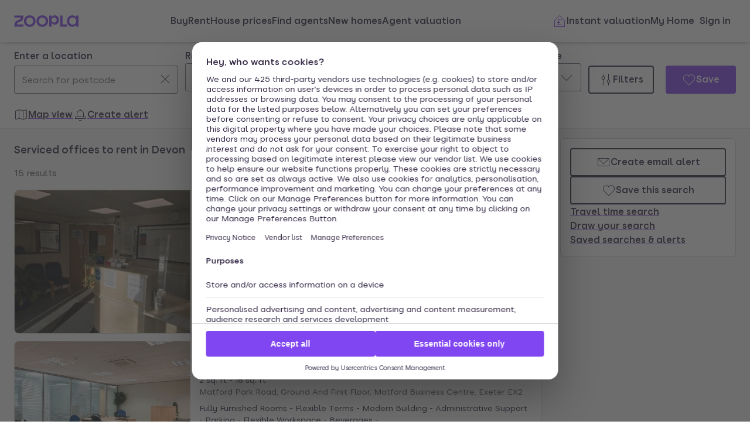

--- FILE ---
content_type: text/css
request_url: https://cdn.prod.zoopla.co.uk/_next/static/css/18ac2463fbb8c909.css
body_size: 635
content:
._1kzrvxy0{flex:1 1}._1kzrvxy4{flex:initial}._1kzrvxy8{justify-content:stretch}._1kzrvxyc{justify-content:center}._1kzrvxyg{justify-content:flex-start}._1kzrvxyk{flex-basis:100%}._1kzrvxyo{flex-basis:auto}._1kzrvxys{border-bottom:var(--borderWidths-100) solid var(--colors-tabBorderDefault)}._1kzrvxys,._1kzrvxyt{display:flex}._1kzrvxyu{background-color:transparent;border:none;color:var(--colors-tabTextDefault);cursor:pointer;display:block;height:100%;padding:var(--space-S300) var(--space-S400);position:relative;text-align:center;width:100%}._1kzrvxyu:after{content:"";bottom:calc(var(--borderWidths-100) * -1);height:100%;left:0;position:absolute;width:100%}._1kzrvxyu:focus-visible{box-shadow:inset var(--shadows-focusRing);outline:none}._1kzrvxyu:hover{background-color:var(--colors-tabBackgroundHover)}._1kzrvxyu:hover:after{border-bottom:var(--borderWidths-200) solid var(--colors-tabBorderHover)}._1kzrvxyv[data-state=active]{font-weight:var(--fontWeights-400)}._1kzrvxyv[data-state=active]:after{border-bottom:var(--borderWidths-200) solid var(--colors-tabBorderActive)}._1kzrvxyw{padding-top:var(--space-S200);padding-bottom:var(--space-S200)}._1kzrvxyx:focus-visible{outline:none;box-shadow:var(--shadows-focusRing)}@media (min-width:550px){._1kzrvxy1{flex:1 1}._1kzrvxy5{flex:initial}._1kzrvxy9{justify-content:stretch}._1kzrvxyd{justify-content:center}._1kzrvxyh{justify-content:flex-start}._1kzrvxyl{flex-basis:100%}._1kzrvxyp{flex-basis:auto}}@media (min-width:768px){._1kzrvxy2{flex:1 1}._1kzrvxy6{flex:initial}._1kzrvxya{justify-content:stretch}._1kzrvxye{justify-content:center}._1kzrvxyi{justify-content:flex-start}._1kzrvxym{flex-basis:100%}._1kzrvxyq{flex-basis:auto}}@media (min-width:1024px){._1kzrvxy3{flex:1 1}._1kzrvxy7{flex:initial}._1kzrvxyb{justify-content:stretch}._1kzrvxyf{justify-content:center}._1kzrvxyj{justify-content:flex-start}._1kzrvxyn{flex-basis:100%}._1kzrvxyr{flex-basis:auto}}@supports not selector(:focus-visible){._1kzrvxyu:focus,._1kzrvxyx:focus{outline:none;box-shadow:var(--shadows-focusRing)}}._1xg7fw80{overflow:auto hidden;white-space:nowrap;padding-bottom:1px;margin-bottom:-1px}.xd9gf50{position:relative}.xd9gf50:before{background:linear-gradient(270deg,#fff0,#fff);left:0}.xd9gf50:after,.xd9gf50:before{content:"";display:none;width:var(--sizes-M400);height:var(--sizes-L200);position:absolute;pointer-events:none;top:0;z-index:1}.xd9gf50:after{background:linear-gradient(90deg,#fff0,#fff);right:0}.xd9gf51:before,.xd9gf52:after,.xd9gf53:after,.xd9gf53:before{display:block}.xd9gf54{gap:0;scroll-behavior:smooth}.nncsdc0,.xd9gf54{width:100%}.nncsdc1{list-style:none;margin-left:0;margin-right:0;margin-top:0;padding-left:0;padding-right:0;padding-top:0}.nncsdc2{text-decoration:none}.nncsdc3{font-weight:var(--fontWeights-400)}.nncsdc3:after{border-bottom:var(--borderWidths-200) solid var(--colors-tabBorderActive)}.nncsdc4{align-content:center;display:flex;gap:var(--space-S200)}.nncsdc5{flex-direction:row-reverse;justify-content:flex-end}.nncsdc6{flex-direction:row}

--- FILE ---
content_type: application/javascript
request_url: https://cdn.prod.zoopla.co.uk/_next/static/chunks/89453-ba5f81c657a3c546.js
body_size: 8165
content:
(self.webpackChunk_N_E=self.webpackChunk_N_E||[]).push([[89453],{45593:(e,r,t)=>{var n=t(399113),i=t(255527),l=t(767191),a=t(566160),o=t(801962),u=t(221468),c=t(641629),s=t(734596),d=t(613819),f=/\w*$/;e.exports=function(e,r){var t=30,v="...";if(a(r)){var h="separator"in r?r.separator:h;t="length"in r?s(r.length):t,v="omission"in r?n(r.omission):v}var p=(e=d(e)).length;if(l(e)){var g=c(e);p=g.length}if(t>=p)return e;var m=t-u(v);if(m<1)return v;var y=g?i(g,0,m).join(""):e.slice(0,m);if(void 0===h)return y+v;if(g&&(m+=y.length-m),o(h)){if(e.slice(m).search(h)){var b,x=y;for(h.global||(h=RegExp(h.source,d(f.exec(h))+"g")),h.lastIndex=0;b=h.exec(x);)var j=b.index;y=y.slice(0,void 0===j?m:j)}}else if(e.indexOf(n(h),m)!=m){var w=y.lastIndexOf(h);w>-1&&(y=y.slice(0,w))}return y+v}},101559:(e,r,t)=>{"use strict";let n,i,l,a,o,u,c,s;t.d(r,{Sz:()=>M,Z2:()=>V}),t(821365);var d=t(507620),f=t(697308),v=t(65954),h=t(420485),p=t(670272),g=t(454568),m=Object.create,y=Object.defineProperty,b=Object.getOwnPropertyDescriptor,x=Object.getOwnPropertyNames,j=Object.getPrototypeOf,w=Object.prototype.hasOwnProperty,C=(n=()=>{},()=>(n&&(i=n(n=0)),i)),O=(l=(e,r)=>{C();var t=NaN,n=/^\s+|\s+$/g,i=/^[-+]0x[0-9a-f]+$/i,l=/^0b[01]+$/i,a=/^0o[0-7]+$/i,o=parseInt,u="object"==typeof global&&global&&global.Object===Object&&global,c="object"==typeof self&&self&&self.Object===Object&&self,s=u||c||Function("return this")(),d=Object.prototype.toString,f=Math.max,v=Math.min,h=function(){return s.Date.now()};function p(e){var r=typeof e;return!!e&&("object"==r||"function"==r)}function g(e){if("number"==typeof e)return e;if("symbol"==typeof(r=e)||r&&"object"==typeof r&&"[object Symbol]"==d.call(r))return t;if(p(e)){var r,u="function"==typeof e.valueOf?e.valueOf():e;e=p(u)?u+"":u}if("string"!=typeof e)return 0===e?e:+e;e=e.replace(n,"");var c=l.test(e);return c||a.test(e)?o(e.slice(2),c?2:8):i.test(e)?t:+e}r.exports=function(e,r,t){var n,i,l,a,o,u,c=0,s=!1,d=!1,m=!0;if("function"!=typeof e)throw TypeError("Expected a function");function y(r){var t=n,l=i;return n=i=void 0,c=r,a=e.apply(l,t)}function b(e){var t=e-u,n=e-c;return void 0===u||t>=r||t<0||d&&n>=l}function x(){var e,t,n,i=h();if(b(i))return j(i);o=setTimeout(x,(e=i-u,t=i-c,n=r-e,d?v(n,l-t):n))}function j(e){return o=void 0,m&&n?y(e):(n=i=void 0,a)}function w(){var e,t=h(),l=b(t);if(n=arguments,i=this,u=t,l){if(void 0===o)return c=e=u,o=setTimeout(x,r),s?y(e):a;if(d)return o=setTimeout(x,r),y(u)}return void 0===o&&(o=setTimeout(x,r)),a}return r=g(r)||0,p(t)&&(s=!!t.leading,l=(d="maxWait"in t)?f(g(t.maxWait)||0,r):l,m="trailing"in t?!!t.trailing:m),w.cancel=function(){void 0!==o&&clearTimeout(o),c=0,n=u=i=o=void 0},w.flush=function(){return void 0===o?a:j(h())},w}},()=>(a||l((a={exports:{}}).exports,a),a.exports));C(),C();var N=(c=null!=(o=O())?m(j(o)):{},((e,r,t,n)=>{if(r&&"object"==typeof r||"function"==typeof r)for(let i of x(r))w.call(e,i)||i===t||y(e,i,{get:()=>r[i],enumerable:!(n=b(r,i))||n.enumerable});return e})(!u&&o&&o.__esModule?c:y(c,"default",{value:o,enumerable:!0}),o));function k(e,r){var t=Object.keys(e);if(Object.getOwnPropertySymbols){var n=Object.getOwnPropertySymbols(e);r&&(n=n.filter(function(r){return Object.getOwnPropertyDescriptor(e,r).enumerable})),t.push.apply(t,n)}return t}function R(e){for(var r=1;r<arguments.length;r++){var t=null!=arguments[r]?arguments[r]:{};r%2?k(Object(t),!0).forEach(function(r){!function(e,r,t){var n;(r="symbol"==typeof(n=function(e,r){if("object"!=typeof e||!e)return e;var t=e[Symbol.toPrimitive];if(void 0!==t){var n=t.call(e,r||"default");if("object"!=typeof n)return n;throw TypeError("@@toPrimitive must return a primitive value.")}return("string"===r?String:Number)(e)}(r,"string"))?n:String(n))in e?Object.defineProperty(e,r,{value:t,enumerable:!0,configurable:!0,writable:!0}):e[r]=t}(e,r,t[r])}):Object.getOwnPropertyDescriptors?Object.defineProperties(e,Object.getOwnPropertyDescriptors(t)):k(Object(t)).forEach(function(r){Object.defineProperty(e,r,Object.getOwnPropertyDescriptor(t,r))})}return e}function S(e,r){var t={};for(var n in e)t[n]=r(e[n],n);return t}C(),C(),C();var D=(e,r,t)=>{for(var n of Object.keys(e)){var i;if(e[n]!==(null!=(i=r[n])?i:t[n]))return!1}return!0},E=e=>{var r=r=>{var t=e.defaultClassName,n=R(R({},e.defaultVariants),r);for(var i in n){var l,a=null!=(l=n[i])?l:e.defaultVariants[i];if(null!=a){var o=a;"boolean"==typeof o&&(o=!0===o?"true":"false");var u=e.variantClassNames[i][o];u&&(t+=" "+u)}}for(var[c,s]of e.compoundVariants)D(c,n,e.defaultVariants)&&(t+=" "+s);return t};return r.variants=()=>Object.keys(e.variantClassNames),r.classNames={get base(){return e.defaultClassName.split(" ")[0]},get variants(){return S(e.variantClassNames,e=>S(e,e=>e.split(" ")[0]))}},r},q="tnabq0r",P=E({defaultClassName:"tnabq05",variantClassNames:{cover:{true:"tnabq06",false:"tnabq07"}},defaultVariants:{},compoundVariants:[]}),T=E({defaultClassName:"tnabq0a",variantClassNames:{alignment:{right:"tnabq0b",center:"tnabq0c"},hasPaginationDots:{true:"tnabq0d",false:"tnabq0e"}},defaultVariants:{},compoundVariants:[]});C();var M=((s=M||{}).DOTS="dots",s.COUNT="count",s.NONE="none",s);function I(e,r){let t=e.length,n=[],i={},l={};for(let a=0;a<t;a++){let o=e[(r-Math.floor(t/2)+a+t)%t];o&&(n.push({...o}),i[o.slide]=a,l[a]=o.slide)}return{centered:n,indices:i,slides:l}}C();var V=({"aria-label":e,"aria-labelledby":r,slides:t,renderer:n,cover:i=!1,infinite:l=!0,hasExpandButton:a=!1,hasZoomControls:o=!0,hasArrows:u=!0,onSlideClick:c,onSlideChange:s,onSlideZoom:m,onSlideNext:y,onSlidePrevious:b,initialSlide:x,currentSlide:j,Icon:w,paginationIndicatorType:C="count",paginationExtraIndicators:O,paginationAlignment:k="center",paginationCTA:R,initialMaxRenderCount:S=3,eagerlyLoadImages:D=!1})=>{var E,M;let[V,A]=(0,d.useState)(!1),Z=(0,d.useRef)(!1),_=(0,d.useRef)(!1),L=(0,d.useRef)(null),B=(0,d.useRef)(null),X=(0,d.useRef)(!1),[z,F]=(0,d.useState)({prev:null,cur:null!=x?x:1}),[$,K]=(0,d.useState)(1),[W,Y]=(0,d.useState)(x?x-1:0),U=(0,d.useRef)(void 0),G=(0,d.useRef)({}),Q=(0,d.useRef)({}),H=(0,d.useRef)(null),J=(0,d.useRef)(null),ee=(0,d.useRef)(null),er=(0,d.useRef)(!1),et=(0,d.useRef)(!1),en=(0,d.useRef)(void 0),ei=(0,d.useRef)(void 0),el=u&&t.length>1,ea=l&&t.length>1&&"dots"===C,eo=(0,d.useCallback)(()=>{if(2===t.length){let e=t.map((e,r)=>({child:e,slide:r}));return[...e,...e].map((e,r)=>({...e,key:"gallery-".concat(r,"-slide-").concat(e.slide)}))}return t.map((e,r)=>({child:e,slide:r,key:"gallery-slide-".concat(r)}))},[t]),[eu,ec]=(0,d.useState)(()=>eo());(0,d.useEffect)(()=>{t.length!==eu.length&&ec(()=>eo())},[t,eu.length,eo]);let es=(0,d.useRef)({slide:x?x-1:0,key:null!=(M=null==(E=eu[x?x-1:0])?void 0:E.key)?M:""}),ed=(0,d.useRef)(!1),ef=(0,d.useRef)({eventCache:[],pinchZoom:1,startDistance:null,startZoom:null,origin:{x:0,y:0},translated:{x:0,y:0},translatedTotal:{x:0,y:0},imgDims:null,x:0,y:0}),ev=(0,d.useCallback)(()=>{var e;let r=null==(e=J.current)?void 0:e.getBoundingClientRect();B.current=null!=r?r:null},[]);function eh(e){var r,t;let n=null==(r=e.target)?void 0:r.scrollLeft,i=(null==(t=B.current)?void 0:t.width)||0;en.current||!eu.length||F(e=>{var r;let t=null!=(r=null==e?void 0:e.cur)?r:null,a=((l?Q.current[Math.round(n/(i+4))]:Math.round(n/(i+4)))||0)+1;return t===a?e:{prev:t,cur:a}})}function ep(e){var r,t,n,i,a,o,u,c,d,f,v,h,p;let g=null==(r=e.target)?void 0:r.scrollLeft,m=(null==(t=B.current)?void 0:t.width)||0;if(en.current||!eu.length)return;clearTimeout(ei.current),ei.current=setTimeout(()=>{ei.current=void 0},100);let y=Math.round(g/(m+4)*10)/10,b=l?Q.current[y]:y,x=l?Q.current[Math.round(y)]:Math.round(y);if(Z.current&&null!==H.current&&b!==(null==(n=H.current)?void 0:n.slide)&&y!==(null==(i=H.current)?void 0:i.previousSlot)&&(y<(null==(a=H.current)?void 0:a.slot)&&y>=(null==(o=H.current)?void 0:o.slot)-1||y>(null==(u=H.current)?void 0:u.slot)&&y<=(null==(c=H.current)?void 0:c.slot)+1))H.current=null;else if(Z.current&&null!==H.current&&((null==(d=H.current)?void 0:d.slide)!==x||(null==(f=H.current)?void 0:f.slot)!==y)){let e=null==(v=J.current)?void 0:v.scrollLeft,r=G.current[es.current.slide];if(void 0!==r){let t=r*(((null==(h=B.current)?void 0:h.width)||0)+4);e!==t&&J.current&&(J.current.scrollLeft=t)}return}Number.isInteger(b)&&b!==es.current.slide&&(void 0!==b&&(es.current={slide:b,key:(null==(p=eu[b])?void 0:p.key)||""},null==s||s(b+1),Y(b)),l&&!X.current)&&(0===G.current[es.current.slide]||G.current[es.current.slide]===eu.length-1)&&(X.current=!0,ec(e=>{var r,t,n;let{centered:i,indices:l,slides:a}=I(e,null!=(r=G.current[es.current.slide])?r:es.current.slide);return H.current={previousSlot:null!=(t=G.current[es.current.slide])?t:es.current.slide,slot:null!=(n=l[es.current.slide])?n:es.current.slide,slide:es.current.slide},G.current=l,Q.current=a,i}))}(0,d.useEffect)(()=>(U.current=new IntersectionObserver(([e])=>{if(null!=e&&e.isIntersecting&&!et.current){if(!l){et.current=!0;return}X.current=!0;let{centered:e,indices:r,slides:t}=I(eu,es.current.slide);G.current=r,Q.current=t,ec(e),et.current=!0}}),J.current&&U.current.observe(J.current),()=>{var e;return null==(e=U.current)?void 0:e.disconnect()}),[eu,l]),(0,d.useEffect)(()=>{if(!l)return;let e=new MutationObserver(()=>{var e;_.current&&J.current&&(J.current.style.overflowX="hidden");let r=G.current[es.current.slide];J.current&&void 0!==r&&(J.current.scrollLeft=r*(((null==(e=B.current)?void 0:e.width)||0)+4)),_.current&&J.current&&(J.current.style.overflowX="scroll"),X.current=!1});return J.current&&e.observe(J.current,{childList:!0}),()=>e.disconnect()},[eu.length]),(0,d.useEffect)(()=>{let e=new ResizeObserver(()=>{J.current&&(J.current.style.overflowX="hidden"),clearTimeout(en.current),en.current=setTimeout(()=>{requestAnimationFrame(()=>{var e;ev();let r=l?G.current[es.current.slide]:es.current.slide;J.current&&void 0!==r&&(J.current.scrollLeft=r*(((null==(e=B.current)?void 0:e.width)||0)+4),J.current.style.overflowX="scroll")}),en.current=void 0},200)});return ee.current&&e.observe(ee.current),()=>e.disconnect()},[ev,l]),(0,d.useEffect)(()=>{A(!window.matchMedia("(any-pointer: coarse)").matches&&o)},[o]),(0,d.useEffect)(()=>{let e=window.navigator.userAgent,r=e.match(/(iPad).*OS\s([\d_]+)/),t=e.match(/(iPod)(.*OS\s([\d_]+))?/),n=!r&&e.match(/(iPhone\sOS|iOS)\s([\d_]+)/),i=e.indexOf("Safari")>=0&&0>e.indexOf("Chrome")&&0>e.indexOf("Android");Z.current=i&&!!(r||t||n),_.current=i&&!Z.current},[]),(0,d.useEffect)(()=>{requestAnimationFrame(()=>{var e,r;if(void 0===j||!J.current||!(null!=(e=B.current)&&e.width))return;let t=G.current[j-1];j-1===es.current.slide||void 0===t||(j-1!==es.current.slide&&(ed.current=!0),J.current.scrollTo({top:0,left:t*(((null==(r=B.current)?void 0:r.width)||0)+4),behavior:"smooth"}))})},[j]),(0,d.useEffect)(()=>{er.current=!0,ev();let e=(0,N.default)(async e=>{ep(e)},20),r=Z.current?ep:e,t=J.current;return null==t||t.addEventListener("scroll",r,{passive:!0}),null==t||t.addEventListener("scroll",eh,{passive:!0}),()=>{null==t||t.removeEventListener("scroll",r),null==t||t.removeEventListener("scroll",eh)}},[eu.length,Y]),(0,d.useEffect)(()=>{var e,r;let t="reverse";null!==z.prev&&(1===z.prev&&z.cur===eu.length||(z.prev!==eu.length||1!==z.cur)&&z.prev>z.cur?(t="normal",null==b||b(z.cur-1)):null==y||y(z.cur-1),Array.from(null!=(r=null==(e=L.current)?void 0:e.children)?r:[]).forEach(e=>{var r;null==(r=e.getAnimations)||r.call(e).forEach(e=>{var r;null==(r=e.effect)||r.updateTiming({direction:t}),e.play()})}))},[z,y,b,eu.length]);let eg=e=>{let r;if(r=ef.current.eventCache.findIndex(r=>r.pointerId===e.pointerId),ef.current.eventCache.splice(r,1),ef.current.startDistance=null,ef.current.startZoom=ef.current.pinchZoom,$+ef.current.pinchZoom===2&&J.current&&(J.current&&(J.current.style.touchAction=""),e.target.style.touchAction=""),ef.current.eventCache.length<2){let r=e.target;r&&$+ef.current.pinchZoom===2&&(r.style.scale="1"),$+ef.current.pinchZoom>2&&(ef.current.origin.x=ef.current.origin.x-ef.current.translated.x/($+ef.current.pinchZoom-1-1),ef.current.origin.y=ef.current.origin.y-ef.current.translated.y/($+ef.current.pinchZoom-1-1),ef.current.translatedTotal.x=ef.current.translatedTotal.x+ef.current.translated.x,ef.current.translatedTotal.y=ef.current.translatedTotal.y+ef.current.translated.y,ef.current.translated={x:0,y:0},r&&(r.style["transform-origin"]="".concat(ef.current.origin.x,"px ").concat(ef.current.origin.y,"px")),r&&(r.style.translate="".concat(ef.current.translated.x,"px ").concat(ef.current.translated.y,"px")),r.style.cursor="grab")}},em=e=>{ef.current.eventCache.push(e),ef.current.x=e.clientX,ef.current.y=e.clientY},ey=e=>{var r,t,n,i,l,a,o,u,c;if(!B.current||ei.current)return;let s=ef.current.eventCache.findIndex(r=>r.pointerId===e.pointerId);if(ef.current.eventCache[s]=e,2===ef.current.eventCache.length){J.current&&(J.current.style.touchAction="none"),e.target.style.touchAction="none";let s=Math.sqrt(Math.pow(Math.abs(((null==(r=ef.current.eventCache[0])?void 0:r.clientX)||0)-((null==(t=ef.current.eventCache[1])?void 0:t.clientX)||0)),2)+Math.pow(Math.abs(((null==(n=ef.current.eventCache[0])?void 0:n.clientY)||0)-((null==(i=ef.current.eventCache[1])?void 0:i.clientY)||0)),2));null===ef.current.startDistance?ef.current.startDistance=s:s>ef.current.startDistance?ef.current.pinchZoom=(1+(s-ef.current.startDistance)/ef.current.startDistance)*(null!=(l=ef.current.startZoom)?l:1):ef.current.pinchZoom=Math.max((1-(ef.current.startDistance-s)/ef.current.startDistance)*(null!=(a=ef.current.startZoom)?a:1),1);let d=null==(o=J.current)?void 0:o.querySelector('[data-key="'.concat(es.current.key,'"]')),f=d.querySelector("img");1===ef.current.pinchZoom&&f.src.length>0&&d.querySelectorAll("source").forEach(e=>e.remove()),ef.current.origin.x||ef.current.origin.y||(ef.current.origin.x=d.getBoundingClientRect().width/2,ef.current.origin.y=d.getBoundingClientRect().height/2),ef.current.translatedTotal={x:0,y:0},1===ef.current.pinchZoom&&(ef.current.origin={x:0,y:0},ef.current.translated={x:0,y:0}),ef.current.imgDims=f.getBoundingClientRect(),B.current=null!=(c=null==(u=J.current)?void 0:u.getBoundingClientRect())?c:null,f.style.scale="".concat(ef.current.pinchZoom),f.style["transform-origin"]="".concat(ef.current.origin.x,"px ").concat(ef.current.origin.y,"px"),ef.current.pinchZoom>1?J.current&&(J.current.style.overflowX="hidden"):J.current&&(J.current.style.overflowX="scroll");return}if(!ef.current.imgDims||1!==ef.current.eventCache.length||$+ef.current.pinchZoom===2)return;let d=e.target;d.style.cursor="grabbing";let f=ef.current.translated.x,v=ef.current.translated.y;ef.current.translated.x=e.clientX-ef.current.x,ef.current.translated.y=e.clientY-ef.current.y;let h=ef.current.imgDims.x+ef.current.translatedTotal.x+ef.current.translated.x;h>=B.current.x&&(ef.current.translated.x=f);let p=ef.current.imgDims.y+ef.current.translatedTotal.y+ef.current.translated.y;p>=B.current.y&&(ef.current.translated.y=v),h+ef.current.imgDims.width<=B.current.x+B.current.width&&(ef.current.translated.x=f),p+ef.current.imgDims.height<=B.current.y+B.current.height&&(ef.current.translated.y=v),d&&(d.style.translate="".concat(ef.current.translated.x,"px ").concat(ef.current.translated.y,"px"))},eb=(e,r)=>{var t;K(e);let n=null==(t=J.current)?void 0:t.querySelector('[data-key="'.concat(es.current.key,'"]'));ef.current.origin.x||ef.current.origin.y||(ef.current.origin.x=n.getBoundingClientRect().width/2,ef.current.origin.y=n.getBoundingClientRect().height/2);let i=n.querySelector("img");i.ontransitionend=()=>{var r,t;ef.current.imgDims=i.getBoundingClientRect(),B.current=null!=(t=null==(r=J.current)?void 0:r.getBoundingClientRect())?t:null,ef.current.translatedTotal={x:0,y:0},1===e&&(ef.current.origin={x:0,y:0},ef.current.translated={x:0,y:0})},i.style.scale="".concat(e),i.style["transform-origin"]="".concat(ef.current.origin.x,"px ").concat(ef.current.origin.y,"px"),r?(i.style.cursor="grab",i.style.transition="scale .3s ease-in-out",J.current&&(J.current.style.overflowX="hidden")):(i.style.transition="scale .3s ease-out-in",1===e&&(i.style.cursor="default",J.current&&(J.current.style.overflowX="scroll"))),null==m||m(es.current.slide+1)};return(0,g.jsxs)("div",{ref:ee,className:"tnabq00",children:[(0,g.jsx)("ol",{ref:J,role:"list",className:"tnabq01",tabIndex:0,"aria-label":e,"aria-labelledby":r,onKeyDown:e=>{$>1&&("ArrowLeft"===e.key||"ArrowRight"===e.key)&&e.preventDefault()},children:eu.map(({child:e,slide:r,key:t},l)=>{var a;let o=er.current&&et.current||r<S,u=null!=(a=G.current[W])?a:W;return(0,g.jsx)("li",{"data-key":t,"data-slide":r,"data-active":r===W,className:"tnabq03",onPointerDown:em,onPointerMove:ey,onPointerUp:eg,onPointerCancel:eg,onPointerOut:eg,onPointerLeave:eg,children:o?n(e,{itemProps:{className:"tnabq04"},imgProps:{className:P({cover:i}),loading:1>=Math.abs(u-l)&&(D||et.current)?"eager":"lazy",draggable:!1,onClick(){1===$&&(null==c||c(r+1))}}},r):null},t)})}),er.current&&(0,g.jsxs)(g.Fragment,{children:[a&&(0,g.jsx)("div",{className:"tnabq09",children:(0,g.jsx)(p.K0,{category:"primary",contrasted:!0,label:"Expand gallery",onClick:()=>null==c?void 0:c(es.current.slide+1),size:"small",children:v.YlE})}),eu.length?(0,g.jsxs)("div",{className:T({alignment:R?"right":k,hasPaginationDots:ea}),children:["count"===C&&(0,g.jsx)("div",{"data-testid":"pagination-count",children:(0,g.jsx)(f.y_,{value:z.cur,total:t.length,icon:w?(0,g.jsx)(w,{color:"currentColor"}):(0,g.jsx)(v.D9X,{color:"currentColor"})})}),(0,g.jsx)("div",{className:"tnabq0s",children:O})]}):void 0,R&&(0,g.jsx)("div",{className:"tnabq0f",children:R}),el&&(0,g.jsxs)("div",{className:"tnabq0h","data-testid":"pagination-arrows",children:[(0,g.jsx)("div",{className:"tnabq0i",children:(0,g.jsx)(p.K0,{size:"narrow",category:"primary",contrasted:!0,label:"Previous slide",onClick:e=>{e.preventDefault(),requestAnimationFrame(()=>{var e,r,t;J.current&&null!=(e=B.current)&&e.width&&!($>1)&&J.current.scrollTo({left:J.current.scrollLeft-(null!=(t=null==(r=B.current)?void 0:r.width)?t:0),top:0,behavior:"smooth"})})},children:v.cQX})}),(0,g.jsx)("div",{className:"tnabq0j",children:(0,g.jsx)(p.K0,{size:"narrow",category:"primary",contrasted:!0,label:"Next slide",onClick:e=>{e.preventDefault(),requestAnimationFrame(()=>{var e,r,t;J.current&&null!=(e=B.current)&&e.width&&!($>1)&&J.current.scrollTo({left:J.current.scrollLeft+(null!=(t=null==(r=B.current)?void 0:r.width)?t:0),top:0,behavior:"smooth"})})},children:v.pgf})})]}),V&&eu.length>0&&(0,g.jsx)("div",{className:"tnabq0g",children:(0,g.jsxs)(h.B,{rowGap:"S200",children:[(0,g.jsx)(p.K0,{category:"primary",contrasted:!0,label:"Zoom in",onClick:e=>{e.preventDefault(),5===$||eb($+1,!0)},size:"small",children:v.hF}),(0,g.jsx)(p.K0,{category:"primary",contrasted:!0,label:"Zoom out",onClick:e=>{e.preventDefault(),1===$||eb($-1,!1)},size:"small",children:v.EDu})]})})]}),ea&&(0,g.jsxs)("div",{id:"pagination-dots",className:"tnabq0q",ref:L,"data-testid":"pagination-dots",children:[(0,g.jsx)("div",{className:q}),(0,g.jsx)("div",{className:q}),(0,g.jsx)("div",{className:q}),(0,g.jsx)("div",{className:q}),(0,g.jsx)("div",{className:q}),(0,g.jsx)("div",{className:q}),(0,g.jsx)("div",{className:q})]})]})};C(),C(),C(),E({defaultClassName:"_66597n2",variantClassNames:{selected:{true:"_66597n3"}},defaultVariants:{},compoundVariants:[]}),E({defaultClassName:"_66597n7",variantClassNames:{alignment:{right:"_66597n8",center:"_66597n9"}},defaultVariants:{},compoundVariants:[]})},112150:(e,r,t)=>{e.exports=t(744824)("length")},115463:(e,r,t)=>{"use strict";t.d(r,{B:()=>a}),t(991437),t(507620);var n=t(950165),i=t(834264),l=t(454568),a=function({items:e,"data-testid":r}){return(0,l.jsx)("ol",{role:"list",className:function(){for(var e,r,t=0,n="",i=arguments.length;t<i;t++)(e=arguments[t])&&(r=function e(r){var t,n,i="";if("string"==typeof r||"number"==typeof r)i+=r;else if("object"==typeof r)if(Array.isArray(r)){var l=r.length;for(t=0;t<l;t++)r[t]&&(n=e(r[t]))&&(i&&(i+=" "),i+=n)}else for(n in r)r[n]&&(i&&(i+=" "),i+=n);return i}(e))&&(n&&(n+=" "),n+=r);return n}("_1skq48x0",i.ye.knife),"data-testid":r,children:e.map((r,t)=>{let{current:i=!0}=r,a=t===e.length-1,o=a&&i?"page":void 0;return(0,l.jsxs)("li",{className:"_1skq48x1",children:[(0,l.jsx)(n.N,{href:r.href,unweighted:!0,muted:a,onClick:()=>{var e;return null==(e=r.onClick)?void 0:e.call(r,r.id,t)},"aria-current":o,"aria-label":r.ariaLabel,children:r.text}),!a&&(0,l.jsx)("span",{"aria-hidden":"true",children:"/"})]},r.id)})})}},221468:(e,r,t)=>{var n=t(112150),i=t(767191),l=t(551722);e.exports=function(e){return i(e)?l(e):n(e)}},264492:(e,r,t)=>{"use strict";t.d(r,{Wx:()=>f,pL:()=>d});var n=t(507620),i=Object.defineProperty,l=(e,r,t)=>{let n;return(n="symbol"!=typeof r?r+"":r)in e?i(e,n,{enumerable:!0,configurable:!0,writable:!0,value:t}):e[n]=t},a=new Map,o=new WeakMap,u=0,c=void 0;function s(e,r,t={},n=c){if(void 0===window.IntersectionObserver&&void 0!==n){let i=e.getBoundingClientRect();return r(n,{isIntersecting:n,target:e,intersectionRatio:"number"==typeof t.threshold?t.threshold:0,time:0,boundingClientRect:i,intersectionRect:i,rootBounds:i}),()=>{}}let{id:i,observer:l,elements:d}=function(e){let r=Object.keys(e).sort().filter(r=>void 0!==e[r]).map(r=>{var t;return`${r}_${"root"===r?!(t=e.root)?"0":(o.has(t)||(u+=1,o.set(t,u.toString())),o.get(t)):e[r]}`}).toString(),t=a.get(r);if(!t){let n,i=new Map,l=new IntersectionObserver(r=>{r.forEach(r=>{var t;let l=r.isIntersecting&&n.some(e=>r.intersectionRatio>=e);e.trackVisibility&&void 0===r.isVisible&&(r.isVisible=l),null==(t=i.get(r.target))||t.forEach(e=>{e(l,r)})})},e);n=l.thresholds||(Array.isArray(e.threshold)?e.threshold:[e.threshold||0]),t={id:r,observer:l,elements:i},a.set(r,t)}return t}(t),f=d.get(e)||[];return d.has(e)||d.set(e,f),f.push(r),l.observe(e),function(){f.splice(f.indexOf(r),1),0===f.length&&(d.delete(e),l.unobserve(e)),0===d.size&&(l.disconnect(),a.delete(i))}}var d=class extends n.Component{constructor(e){super(e),l(this,"node",null),l(this,"_unobserveCb",null),l(this,"handleNode",e=>{this.node&&(this.unobserve(),e||this.props.triggerOnce||this.props.skip||this.setState({inView:!!this.props.initialInView,entry:void 0})),this.node=e||null,this.observeNode()}),l(this,"handleChange",(e,r)=>{e&&this.props.triggerOnce&&this.unobserve(),"function"==typeof this.props.children&&this.setState({inView:e,entry:r}),this.props.onChange&&this.props.onChange(e,r)}),this.state={inView:!!e.initialInView,entry:void 0}}componentDidMount(){this.unobserve(),this.observeNode()}componentDidUpdate(e){(e.rootMargin!==this.props.rootMargin||e.root!==this.props.root||e.threshold!==this.props.threshold||e.skip!==this.props.skip||e.trackVisibility!==this.props.trackVisibility||e.delay!==this.props.delay)&&(this.unobserve(),this.observeNode())}componentWillUnmount(){this.unobserve()}observeNode(){if(!this.node||this.props.skip)return;let{threshold:e,root:r,rootMargin:t,trackVisibility:n,delay:i,fallbackInView:l}=this.props;this._unobserveCb=s(this.node,this.handleChange,{threshold:e,root:r,rootMargin:t,trackVisibility:n,delay:i},l)}unobserve(){this._unobserveCb&&(this._unobserveCb(),this._unobserveCb=null)}render(){let{children:e}=this.props;if("function"==typeof e){let{inView:r,entry:t}=this.state;return e({inView:r,entry:t,ref:this.handleNode})}let{as:r,triggerOnce:t,threshold:i,root:l,rootMargin:a,onChange:o,skip:u,trackVisibility:c,delay:s,initialInView:d,fallbackInView:f,...v}=this.props;return n.createElement(r||"div",{ref:this.handleNode,...v},e)}};function f({threshold:e,delay:r,trackVisibility:t,rootMargin:i,root:l,triggerOnce:a,skip:o,initialInView:u,fallbackInView:c,onChange:d}={}){var v;let[h,p]=n.useState(null),g=n.useRef(d),[m,y]=n.useState({inView:!!u,entry:void 0});g.current=d,n.useEffect(()=>{let n;if(!o&&h)return n=s(h,(e,r)=>{y({inView:e,entry:r}),g.current&&g.current(e,r),r.isIntersecting&&a&&n&&(n(),n=void 0)},{root:l,rootMargin:i,threshold:e,trackVisibility:t,delay:r},c),()=>{n&&n()}},[Array.isArray(e)?e.toString():e,h,l,i,a,o,t,c,r]);let b=null==(v=m.entry)?void 0:v.target,x=n.useRef(void 0);h||!b||a||o||x.current===b||(x.current=b,y({inView:!!u,entry:void 0}));let j=[p,m.inView,m.entry];return j.ref=j[0],j.inView=j[1],j.entry=j[2],j}},344656:(e,r,t)=>{var n=t(504541),i=t(460431);e.exports=function(e){return i(e)&&"[object RegExp]"==n(e)}},344720:()=>{},390592:()=>{},536488:()=>{},551722:e=>{var r="\\ud800-\\udfff",t="[\\u0300-\\u036f\\ufe20-\\ufe2f\\u20d0-\\u20ff]",n="\\ud83c[\\udffb-\\udfff]",i="[^"+r+"]",l="(?:\\ud83c[\\udde6-\\uddff]){2}",a="[\\ud800-\\udbff][\\udc00-\\udfff]",o="(?:"+t+"|"+n+")?",u="[\\ufe0e\\ufe0f]?",c="(?:\\u200d(?:"+[i,l,a].join("|")+")"+u+o+")*",s=RegExp(n+"(?="+n+")|"+("(?:"+[i+t+"?",t,l,a,"["+r+"]"].join("|"))+")"+(u+o+c),"g");e.exports=function(e){for(var r=s.lastIndex=0;s.test(e);)++r;return r}},648043:()=>{},734596:(e,r,t)=>{var n=t(842925);e.exports=function(e){var r=n(e),t=r%1;return r==r?t?r-t:r:0}},744824:e=>{e.exports=function(e){return function(r){return null==r?void 0:r[e]}}},761466:()=>{},801962:(e,r,t)=>{var n=t(344656),i=t(868056),l=t(155884),a=l&&l.isRegExp;e.exports=a?i(a):n},821365:()=>{},842925:(e,r,t)=>{var n=t(881699),i=1/0;e.exports=function(e){return e?(e=n(e))===i||e===-i?(e<0?-1:1)*17976931348623157e292:e==e?e:0:0===e?e:0}},893586:()=>{},991437:()=>{}}]);

--- FILE ---
content_type: application/javascript
request_url: https://cdn.prod.zoopla.co.uk/_next/static/chunks/app/error-4b1690e88382b7fb.js
body_size: 2127
content:
(self.webpackChunk_N_E=self.webpackChunk_N_E||[]).push([[18039],{36035:e=>{e.exports={heroWrapper:"Error_heroWrapper__BZKGh",heroGrid:"Error_heroGrid__vmN3f",heroImageWrapper:"Error_heroImageWrapper__o8Ou1",img:"Error_img__mN28Y",heroContent:"Error_heroContent__RpNl0",heroContentWrapper:"Error_heroContentWrapper__Zs_Fm"}},38421:(e,r,t)=>{"use strict";t.d(r,{M:()=>s.M});var s=t(995185)},127281:(e,r,t)=>{Promise.resolve().then(t.bind(t,218631))},159433:(e,r,t)=>{"use strict";function s(e,r){return!function(e,r,t){try{if(!r||"object"!=typeof r||!(t in r))return!1;return typeof r[t]===e}catch{return!1}}("string",e,r)?void 0:e[r]}t.d(r,{qG:()=>s})},192101:e=>{e.exports="https://cdn.prod.zoopla.co.uk/_next/static/images/error-image-0ced4d6629ee288d84fced41600e94a9.svg"},218631:(e,r,t)=>{"use strict";t.r(r),t.d(r,{default:()=>d});var s=t(454568),o=t(507620),n=t(415225),a=t(717141),i=t(278068),l=t(38421);let c=(0,i.m7)({component:"global-error-boundary",custodian:"platform"});function d({error:e,reset:r}){return(0,o.useEffect)(()=>{c.error({err:e},e.message),(0,i.CS)()},[e]),(0,s.jsx)(l.M,{statusCode:500,children:(0,s.jsx)(n.a,{pt:"S400",children:(0,s.jsx)(a.$n,{category:"primary",onClick:()=>r(),children:"Try again"})})})}},278068:(e,r,t)=>{"use strict";t.d(r,{CS:()=>i,My:()=>d,m7:()=>m});var s=t(300060),o=t.n(s);let n=()=>{let e;return{name:"main-logger",appName:"zoopla-website",environment:"production",timestamp:Date.now(),browserLog:!0,...(e=document.cookie.match("(^|;)\\s*active_session\\s*=\\s*([^;]+)")?.pop()||"",{userAgent:navigator.userAgent,host:window.location.host,pathname:window.location.pathname,params:window.location.search,isLoggedIn:"anon"!==e&&""!==e,viewportWidth:window.outerWidth})}},a=[];async function i(){return a.length?navigator.sendBeacon("https://beacon.portal-observe.zoopla.co.uk/public",JSON.stringify(a))?(a.length=0,Promise.resolve()):Promise.reject(Error("Unable to transmit logs to beacon: Response was not ok")):Promise.resolve()}async function l(e,{messages:r,bindings:t,level:o}){if(o.value<s.levels.values.error)return Promise.resolve();let l=1===r.length?r[0]:r[1],c=1===r.length?{}:r[0];"string"==typeof c&&([l,c]=[c,l]);let d={level:e,msg:l,...c,...n()};t.forEach(e=>{Object.assign(d,e)});try{if(a.push(d),a.length>=Number("10"))return i();return Promise.resolve()}catch(e){return Promise.reject(Error(`Unable to transmit logs to the beacon: ${e}`))}}var c=t(159433);function d(e){if(!e)return;if("symbol"==typeof e)return{message:e.description??""};if("string"==typeof e)return{message:e};let r=JSON.parse(JSON.stringify(e));if("object"!=typeof r)return{message:""};let t=e instanceof Error?e.message:(0,c.qG)(r,"message")??"";return{...r,message:t}}var p=t(940459);let h="true"===p.env.SIMPLE_LOGS?{formatters:{level:e=>({level:e}),bindings:()=>({}),log:()=>({})},timestamp:!1}:{formatters:{level:e=>({level:e})}},u=o()({enabled:"false"!==p.env.NEXT_PUBLIC_LOG_ENABLED,level:"error",customLevels:{metric:55,analytic:54,heap:56},..."undefined"!=typeof navigator?{browser:{asObject:!0,transmit:{send:l}}}:{browser:{asObject:!0}},..."true"===p.env.PRETTY_LOGS&&{transport:{target:"pino-pretty"}},...h}),m=e=>u.child(n()).child(e)},290859:(e,r,t)=>{"use strict";t.d(r,{EA:()=>s.EA});var s=t(674862)},362932:(e,r,t)=>{"use strict";t.d(r,{s:()=>s.s});var s=t(934127)},415225:(e,r,t)=>{"use strict";t.d(r,{a:()=>s.a});var s=t(685942)},639124:(e,r,t)=>{"use strict";t.d(r,{y$y:()=>s.y$y});var s=t(102723)},707469:(e,r,t)=>{"use strict";t.d(r,{f:()=>s.f});var s=t(951165)},717141:(e,r,t)=>{"use strict";t.d(r,{$n:()=>s.$n});var s=t(582059)},950165:(e,r,t)=>{"use strict";t.d(r,{N:()=>s.N});var s=t(142863)},995185:(e,r,t)=>{"use strict";t.d(r,{M:()=>p});var s=t(454568),o=t(415225),n=t(950165),a=t(834264),i=t(192101),l=t.n(i),c=t(36035),d=t.n(c);let p=({statusCode:e,children:r})=>{let t="string"==typeof e?parseInt(e):e,i=t>=400&&t<500;return(0,s.jsx)("section",{className:d().heroWrapper,children:(0,s.jsxs)("div",{className:d().heroGrid,children:[(0,s.jsx)("div",{className:d().heroImageWrapper,children:(0,s.jsx)("img",{src:l(),alt:"",className:d().img})}),(0,s.jsx)("div",{className:d().heroContent,children:(0,s.jsxs)("div",{className:d().heroContentWrapper,children:[(0,s.jsx)("h1",{className:a.ye.teapot,children:i?"We can't seem to find the page you're looking for":"Something went wrong"}),(0,s.jsx)(o.a,{pt:"S400",children:i?(0,s.jsxs)(s.Fragment,{children:[(0,s.jsxs)("p",{children:["Error code: ",t]}),(0,s.jsx)("p",{children:"The page you’re looking for doesn’t exist. Here are some links you might find useful:"}),(0,s.jsxs)(o.a,{display:"flex",flexDirection:"column",children:[(0,s.jsx)(n.N,{href:"/",children:"Home"}),(0,s.jsx)(n.N,{href:"/for-sale/",children:"For Sale"}),(0,s.jsx)(n.N,{href:"/to-rent/",children:"To Rent"}),(0,s.jsx)(n.N,{href:"/house-prices/",children:"House prices"})]})]}):(0,s.jsx)("p",{children:"Our team has been made aware and are working to find a solution to this problem. Please refresh your page or, if the issue continues, please try again later."})}),r]})})]})})}}},e=>{e.O(0,[17671,2766,26024,8191,86611,24980,27131,58510,76218,619,587,72074,77358],()=>e(e.s=127281)),_N_E=e.O()}]);

--- FILE ---
content_type: application/javascript
request_url: https://cdn.prod.zoopla.co.uk/_next/static/chunks/app/(site)/page-aebe3754276a3ce5.js
body_size: 324
content:
(self.webpackChunk_N_E=self.webpackChunk_N_E||[]).push([[80013],{},_=>{_.O(0,[33896,86611,2766,26024,8191,29770,17671,99445,64430,34710,24980,41687,35880,22679,67029,11544,43081,31946,4964,28094,38019,54039,44861,42009,41251,34629,20069,37475,29825,85323,23821,27131,72482,45938,21392,65747,44587,47468,35112,98864,58510,76218,21901,79789,21415,96387,3939,63969,41151,23754,16895,87060,74037,1171,3629,87960,50320,11571,28297,93700,77255,55681,587,72074,77358],()=>_(_.s=155681)),_N_E=_.O()}]);

--- FILE ---
content_type: application/javascript
request_url: https://cdn.prod.zoopla.co.uk/_next/static/chunks/73143-8bd61665dccd0518.js
body_size: 11610
content:
(self.webpackChunk_N_E=self.webpackChunk_N_E||[]).push([[73143],{36232:e=>{e.exports={checkboxContainer:"Modal_checkboxContainer__AP1ZI",item:"Modal_item__9fKDz"}},128882:(e,a,r)=>{"use strict";r.d(a,{FW:()=>l,GE:()=>n,Ie:()=>s,SJ:()=>o,UQ:()=>i,td:()=>c});var t=r(837163);let l=e=>{(0,t.m)({event:"GAEvent",eventCategory:"market_activity",eventAction:"dropdown_historical_timeframe",eventLabel:e})},n=e=>{(0,t.m)({event:"GAEvent",eventCategory:"market_activity",eventAction:"dropdown_property_type",eventLabel:e})},s=()=>{(0,t.m)({event:"GAEvent",eventCategory:"search_filters",eventAction:"click",eventLabel:"filter_select"})},i=()=>{(0,t.m)({event:"GAEvent",eventCategory:"search_filters",eventAction:"click",eventLabel:"search_filters_open"})},o=()=>{(0,t.m)({event:"GAEvent",eventCategory:"search_filters",eventAction:"click",eventLabel:"search_filters_close"})},c=()=>{(0,t.m)({event:"GAEvent",eventCategory:"search_filters",eventAction:"click",eventLabel:"search_filters_update"})}},196803:(e,a,r)=>{"use strict";r.d(a,{RU:()=>m,g$:()=>y,X$:()=>_,v0:()=>x});var t=r(454568),l=r(507620),n=r(711571),s=r(496696),i=r(315188),o=r(10285),c=r(709911),d=r(988471),h=r(979271),u=r(834264);let p=(0,l.createContext)({value:{bedsMin:"",bedsMax:""},onChange:void 0,dropdownValue:"Any beds"}),m=({children:e})=>{let{formValue:a,updateFormValue:r}=(0,l.useContext)(n.p7),s=(0,l.useMemo)(()=>({bedsMin:(0,i.Z)(a.beds_min),bedsMax:(0,i.Z)(a.beds_max)}),[a.beds_max,a.beds_min]),c=(0,o.W)(s.bedsMin,s.bedsMax),d=(0,l.useMemo)(()=>({dropdownValue:c,onChange:({bedsMin:e,bedsMax:a})=>{r?.(r=>({...r,beds_min:e,beds_max:a}))},value:s}),[c,r,s]);return(0,l.useMemo)(()=>(0,t.jsx)(p.Provider,{value:d,children:e}),[s])},x=()=>{let{value:e,onChange:a}=(0,l.useContext)(p),r=""!==e.bedsMax?c.K_.slice(0,Number(e.bedsMax)+1):c.K_;return(0,t.jsxs)("div",{className:h.$9,children:[(0,t.jsx)("label",{htmlFor:"beds_min",className:`${h.V2} ${u.ye.ladle}`,children:"Min beds"}),(0,t.jsxs)("select",{className:`${h.ZX} ${u.ye.ladle}`,name:"beds_min",id:"beds_min",onChange:r=>{a&&a({...e,bedsMin:r.target.value})},value:e.bedsMin,children:[(0,t.jsx)("option",{value:"",children:"No min"}),r.map((e,a)=>(0,t.jsx)("option",{value:e.value,children:e.text},`beds_mins_${a}`))]}),(0,t.jsx)("div",{className:h.qu,children:(0,t.jsx)(d.jGY,{})})]})},_=()=>{let{value:e,onChange:a}=(0,l.useContext)(p),r=""!==e.bedsMin?c.K_.slice(Number(e.bedsMin)):c.K_;return(0,t.jsxs)("div",{className:h.$9,children:[(0,t.jsx)("label",{className:`${h.V2} ${u.ye.ladle}`,htmlFor:"beds_max",children:"Max beds"}),(0,t.jsxs)("select",{className:`${h.ZX} ${u.ye.ladle}`,id:"beds_max",name:"beds_max",onChange:r=>{a&&a({...e,bedsMax:r.target.value})},value:e.bedsMax,children:[(0,t.jsx)("option",{value:"",children:"No max"}),r.map((e,a)=>(0,t.jsx)("option",{value:e.value,children:e.text},`beds_max_${a}`))]}),(0,t.jsx)("div",{className:h.qu,children:(0,t.jsx)(d.jGY,{})})]})},y=({children:e,align:a})=>{let{dropdownValue:r}=(0,l.useContext)(p);return(0,t.jsx)(s.s,{title:"Bedrooms",value:r,align:a,children:e})}},200576:(e,a,r)=>{"use strict";r.d(a,{FW:()=>n.FW,RP:()=>l.R,pn:()=>t.pn});var t=r(709911),l=r(310187),n=r(128882)},209234:e=>{e.exports={mainSection:"BuyingScheme_mainSection__Gh_Dj",headingSection:"BuyingScheme_headingSection__Phy48",heading:"BuyingScheme_heading__n70_O",tooltipRef:"BuyingScheme_tooltipRef__Smrg7",tooltipButton:"BuyingScheme_tooltipButton__QsyTt",badgeWrapper:"BuyingScheme_badgeWrapper__rI20_"}},227090:e=>{e.exports={badgeWrapper:"ProperyFeatures_badgeWrapper__Dvh4_"}},233397:(e,a,r)=>{"use strict";r.d(a,{k:()=>b,m:()=>f});var t=r(454568),l=r(529224),n=r(857605),s=r.n(n);s().selectWrapperStyle,s().styledLabelStyle,s().iconContainerStyle,s().styledSelectStyle,s().searchBarShadowWrapper,s().searchBarShadow;let i=s().countryInputStyles,o=s().searchBarInputLocationStyles,c=s().housePricesNumMonthsStyles,d=s().searchBarDistanceStyles,h=s().searchBarBedroomsStyles,u=s().searchBarBathroomsStyles,p=s().searchBarPriceRangeStyles,m=s().searchBarPropertyTypeStyles,x=s().searchBarFiltersButtonStyles,_=s().searchBarSearchButtonStyles,y=s().searchBarSizeStyles,j=s().searchBarSaveStyles;s().StickySearchBarStyle,s().StickySearchBarStyleWithZoomFix,s().SubSearchBarStyle;let b=({children:e,layout:a,isFullWidthPage:r,className:n})=>(0,t.jsx)("div",{role:"region","aria-label":"Search bar",className:`${(0,l.A)(s().searchBarBase,{[s().searchBarFullWidthPage]:r,[s().searchBarHome]:"home"===a,[s().searchBarLsrp]:"lsrp"===a,[s().searchBarMap]:"map"===a,[s().searchBarDevelopmentSearch]:"developmentSearch"===a,[s().searchBarDevelopmentSearchMap]:"developmentSearchMap"===a,[s().searchBarDeveloperHubSearch]:"developerHubSearch"===a,[s().searchBarSavedSearch]:"savedSearch"===a,[s().searchBarHousePrices]:"housePrices"===a,[s().searchBarHousePricesLandingPage]:"housePricesLandingPage"===a})} ${n}`,children:e}),v={countryInput:i,input:o,distance:d,bedrooms:h,bathrooms:u,price:p,propertyType:m,filter:x,search:_,save:j,numMonths:c,size:y},f=({children:e,type:a,className:r=""})=>(0,t.jsx)("div",{className:`${v[a]} ${r}`,children:e})},324804:e=>{e.exports={checkboxWrapper:"PropertyType_checkboxWrapper__AOD_d"}},366376:e=>{e.exports={priceWrapper:"Price_priceWrapper__lJWpa"}},438801:(e,a,r)=>{"use strict";r.d(a,{M:()=>t.M});var t=r(47888)},443618:(e,a,r)=>{"use strict";r.d(a,{wfd:()=>t.wfd});var t=r(102723)},707089:(e,a,r)=>{"use strict";r.d(a,{d:()=>t.d});var t=r(952908)},803404:e=>{e.exports={filterIndicator:"FilterIndicator_filterIndicator__BQKS2"}},857605:e=>{e.exports={selectWrapperStyle:"SearchBar_selectWrapperStyle__ay_q9",styledLabelStyle:"SearchBar_styledLabelStyle__9AkLo",iconContainerStyle:"SearchBar_iconContainerStyle__GrPUz",styledSelectStyle:"SearchBar_styledSelectStyle__OTc0V",searchBarBase:"SearchBar_searchBarBase__UvH_D",searchBarFullWidthPage:"SearchBar_searchBarFullWidthPage__hGgAJ",searchBarHome:"SearchBar_searchBarHome__OufIE",searchBarLsrp:"SearchBar_searchBarLsrp___EGtz",searchBarMap:"SearchBar_searchBarMap__8__IH",searchBarDevelopmentSearch:"SearchBar_searchBarDevelopmentSearch__wsnfk",searchBarDevelopmentSearchMap:"SearchBar_searchBarDevelopmentSearchMap__6Qs9y",searchBarDeveloperHubSearch:"SearchBar_searchBarDeveloperHubSearch__vkiqD",searchBarSavedSearch:"SearchBar_searchBarSavedSearch__YzzAU",searchBarHousePrices:"SearchBar_searchBarHousePrices__LJ6bC",searchBarHousePricesLandingPage:"SearchBar_searchBarHousePricesLandingPage__6ojqP",searchBarShadowWrapper:"SearchBar_searchBarShadowWrapper__zw8c3",searchBarShadow:"SearchBar_searchBarShadow__7j4Vb",countryInputStyles:"SearchBar_countryInputStyles__l1_0Q",searchBarInputLocationStyles:"SearchBar_searchBarInputLocationStyles__0Mxx5",housePricesNumMonthsStyles:"SearchBar_housePricesNumMonthsStyles__8pWmp",searchBarDistanceStyles:"SearchBar_searchBarDistanceStyles__IVixP",searchBarBedroomsStyles:"SearchBar_searchBarBedroomsStyles__Ow0Cr",searchBarBathroomsStyles:"SearchBar_searchBarBathroomsStyles__J0Qpp",searchBarPriceRangeStyles:"SearchBar_searchBarPriceRangeStyles__3IVvU",searchBarPropertyTypeStyles:"SearchBar_searchBarPropertyTypeStyles__q6jRv",searchBarFiltersButtonStyles:"SearchBar_searchBarFiltersButtonStyles__qamjw",searchBarSearchButtonStyles:"SearchBar_searchBarSearchButtonStyles__bx5wa",searchBarSizeStyles:"SearchBar_searchBarSizeStyles__a6eN4",searchBarSaveStyles:"SearchBar_searchBarSaveStyles__elWoM",guiltyHackForceElementsInlineTrue:"SearchBar_guiltyHackForceElementsInlineTrue__4K1zJ",guiltyHackForceElementsInlineDesktopTrue:"SearchBar_guiltyHackForceElementsInlineDesktopTrue__aUI8D",hideElementSmall:"SearchBar_hideElementSmall__13xKq",hideElementMedium:"SearchBar_hideElementMedium__rF9W9",hideElementLarge:"SearchBar_hideElementLarge__lf_Ku",hideElementAll:"SearchBar_hideElementAll__WiVHW",hideElementDsrpSmall:"SearchBar_hideElementDsrpSmall__GFbXt",hideElementDsrpMedium:"SearchBar_hideElementDsrpMedium__rdO8t",hideElementDsrpLarge:"SearchBar_hideElementDsrpLarge__Dm2y8",hideElementDsrpXlarge:"SearchBar_hideElementDsrpXlarge__pnxJv",StickySearchBarStyle:"SearchBar_StickySearchBarStyle___hC9E",StickySearchBarStyleWithZoomFix:"SearchBar_StickySearchBarStyleWithZoomFix__l_WfX",SubSearchBarStyle:"SearchBar_SubSearchBarStyle__iQscF"}},882945:(e,a,r)=>{"use strict";r.d(a,{B:()=>ag});var t=r(454568),l=r(189099),n=r(529224),s=r(415225),i=r(717141),o=r(511763),c=r(235517),d=r(588759),h=r(420485),u=r(834264),p=r(507620),m=r(747682),x=r(848436),_=r(112024);let y=({value:e,onChange:a})=>{let r=(0,_.N)(x.P.M[100],"GT");return(0,t.jsx)(m.z,{id:"added-time",bisect:r,label:"Added to Zoopla",value:e,items:[{id:"added_anytime",value:"",label:"Anytime"},{id:"added_24_hours",value:"24_hours",label:"Last 24 hours",helpText:""},{id:"added_3_days",value:"3_days",label:"Last 3 days",helpText:""},{id:"added_7_days",value:"7_days",label:"Last 7 days",helpText:""},{id:"added_14_days",value:"14_days",label:"Last 14 days",helpText:""},{id:"added_30_days",value:"30_days",label:"Last 30 days",helpText:""}],onValueChange:a})};var j=r(988471),b=r(904274),v=r.n(b);let f=[{value:"0",text:"Studio"},{value:"1",text:"1"},{value:"2",text:"2"},{value:"3",text:"3"},{value:"4",text:"4"},{value:"5",text:"5"},{value:"6",text:"6"},{value:"7",text:"7"},{value:"8",text:"8"},{value:"9",text:"9"},{value:"10",text:"10+"}];[...f.map(e=>e.value)];let S=({value:e,onChange:a})=>{let r=""!==e.bedsMax?f.slice(0,Number(e.bedsMax)+1):f,l=""!==e.bedsMin?f.slice(Number(e.bedsMin)):f;return(0,t.jsxs)(h.B,{flexDirection:"row",flexWrap:"wrap",columnGap:"S400",rowGap:"S400",children:[(0,t.jsxs)("div",{className:v().selectWrapper,children:[(0,t.jsx)("label",{className:(0,n.A)(v().styledLabel,u.ye.ladle),htmlFor:"beds_min",children:"Min beds"}),(0,t.jsxs)("select",{className:(0,n.A)(v().styledSelect,u.ye.ladle),name:"beds_min",id:"beds_min",onChange:r=>{a({...e,bedsMin:r.target.value})},value:e.bedsMin,children:[(0,t.jsx)("option",{value:"",children:"No min"}),r.map((e,a)=>(0,t.jsx)("option",{value:e.value,children:e.text},`beds_mins_${a}`))]}),(0,t.jsx)("div",{className:v().iconContainer,children:(0,t.jsx)(j.jGY,{})})]}),(0,t.jsxs)("div",{className:v().selectWrapper,children:[(0,t.jsx)("label",{className:(0,n.A)(v().styledLabel,u.ye.ladle),htmlFor:"beds_max",children:"Max beds"}),(0,t.jsxs)("select",{className:(0,n.A)(v().styledSelect,u.ye.ladle),id:"beds_max",name:"beds_max",onChange:r=>{a({...e,bedsMax:r.target.value})},value:e.bedsMax,children:[(0,t.jsx)("option",{value:"",children:"No max"}),l.map((e,a)=>(0,t.jsx)("option",{value:e.value,children:e.text},`beds_max_${a}`))]}),(0,t.jsx)("div",{className:v().iconContainer,children:(0,t.jsx)(j.jGY,{})})]})]})};var g=r(808095),C=r(36232),w=r.n(C);let B=["has_garden","has_parking_garage","has_balcony_terrace"],N={has_balcony_terrace:"Balcony/terrace",has_garden:"Garden",has_parking_garage:"Parking/garage"},k=({value:e,onChange:a})=>(0,t.jsx)(h.B,{flexDirection:"row",flexWrap:"wrap",columnGap:0,rowGap:"S400",children:B.map((r,l)=>(0,t.jsx)("div",{className:w().checkboxContainer,children:(0,t.jsx)(g.S,{name:r,label:N[r],checked:e.includes(r),onCheckedChange:t=>{t?a([...e,r]):a(e.filter(e=>e!==r))}},`${r}-${l}`)},`${r}-${l}-container`))});var M=r(125751);function I(e){return({"":"include",true:"only",false:"exclude"})[e]}function F(e){return({include:"",only:"true",exclude:"false"})[e]}let A=({value:e,onChange:a})=>(0,t.jsxs)(h.B,{rowGap:"S400",whiteSpace:"nowrap",children:[(0,t.jsxs)(h.B,{flexDirection:"row",flexWrap:"wrap",rowGap:"S400",alignItems:"center",justifyContent:"space-between",children:[(0,t.jsx)("div",{className:w().item,children:(0,t.jsx)("p",{children:"New-build homes"})}),(0,t.jsx)("div",{className:w().item,children:(0,t.jsx)(M.O,{label:"New-build homes",value:e.newHomes,items:[{id:"new_homes_include",value:"include",label:"Include"},{id:"new_homes_exclude",value:"exclude",label:"Exclude"},{id:"new_homes_only",value:"only",label:"Show only"}],onValueChange:r=>{a({...e,newHomes:r})}})})]}),(0,t.jsxs)(h.B,{flexDirection:"row",flexWrap:"wrap",rowGap:"S400",alignItems:"center",justifyContent:"space-between",children:[(0,t.jsx)("div",{className:w().item,children:(0,t.jsx)("p",{children:"Shared ownership"})}),(0,t.jsx)("div",{className:w().item,children:(0,t.jsx)(M.O,{label:"Shared ownership",value:I(e.isSharedOwnership),items:[{id:"shared_ownership_include",value:"include",label:"Include"},{id:"shared_ownership_exclude",value:"exclude",label:"Exclude"},{id:"shared_ownership_only",value:"only",label:"Show only"}],onValueChange:r=>{a({...e,isSharedOwnership:F(r)})}})})]}),(0,t.jsxs)(h.B,{flexDirection:"row",flexWrap:"wrap",rowGap:"S400",alignItems:"center",justifyContent:"space-between",children:[(0,t.jsx)("div",{className:w().item,children:(0,t.jsx)("p",{children:"Retirement homes"})}),(0,t.jsx)("div",{className:w().item,children:(0,t.jsx)(M.O,{label:"Retirement homes",value:I(e.isRetirementHome),items:[{id:"retirement_homes_include",value:"include",label:"Include"},{id:"retirement_homes_exclude",value:"exclude",label:"Exclude"},{id:"retirement_homes_only",value:"only",label:"Show only"}],onValueChange:r=>{a({...e,isRetirementHome:F(r)})}})})]}),(0,t.jsxs)(h.B,{flexDirection:"row",flexWrap:"wrap",rowGap:"S400",alignItems:"center",justifyContent:"space-between",children:[(0,t.jsx)("div",{className:w().item,children:(0,t.jsx)("p",{children:"Auction"})}),(0,t.jsx)("div",{className:w().item,children:(0,t.jsx)(M.O,{label:"Auction",value:I(e.isAuction),items:[{id:"auction_include",value:"include",label:"Include"},{id:"auction_exclude",value:"exclude",label:"Exclude"},{id:"auction_only",value:"only",label:"Show only"}],onValueChange:r=>{a({...e,isAuction:F(r)})}})})]})]});var $=r(50216);let T=({value:e,onChange:a,onKeyDown:r})=>(0,t.jsx)($.FO,{autoComplete:"off",name:"keywords",label:"Keywords",helpText:"Search for phrases by using quotation marks e.g. “double garage”, or exclude terms by prefixing them with a minus sign e.g. -studio.",placeholder:'e.g. conservatory or "double garage"',value:e,onChange:e=>{a(e.target.value)},onKeyDown:r});var G=r(366376),W=r.n(G),D=r(381886);let P=({value:e,onChange:a,isCommercialToRent:r})=>{let l=e.priceFrequency?D.eT:D.cs,i=""!==e.priceMax?l.slice(0,l.indexOf(e.priceMax)+1):l,o=""!==e.priceMin?l.slice(l.indexOf(e.priceMin)):l;return(0,t.jsxs)(t.Fragment,{children:[(0,t.jsxs)(h.B,{flexDirection:"row",flexWrap:"wrap",columnGap:"S400",rowGap:"S400",children:[(0,t.jsx)("div",{className:W().priceWrapper,children:(0,t.jsxs)("div",{className:v().selectWrapper,children:[(0,t.jsx)("label",{className:(0,n.A)(v().styledLabel,u.ye.ladle),htmlFor:"price_min",children:"Min price"}),(0,t.jsxs)("select",{className:(0,n.A)(v().styledSelect,u.ye.ladle),name:"price_min",id:"price_min",onChange:r=>{a({...e,priceMin:r.target.value})},value:e.priceMin,children:[(0,t.jsx)("option",{value:"",children:"No min"}),i.map((a,r)=>{let l=new Intl.NumberFormat("en-GB",{style:"currency",currency:e?.priceCurrency!==""?e.priceCurrency?.toUpperCase()??"GBP":"GBP",maximumFractionDigits:0,minimumFractionDigits:0}).format(Number(a));return(0,t.jsx)("option",{value:a,children:l},`price_min_${r}`)})]}),(0,t.jsx)("div",{className:v().iconContainer,children:(0,t.jsx)(j.jGY,{})})]})}),(0,t.jsx)("div",{className:W().priceWrapper,children:(0,t.jsxs)("div",{className:v().selectWrapper,children:[(0,t.jsx)("label",{className:(0,n.A)(v().styledLabel,u.ye.ladle),htmlFor:"price_max",children:"Max price"}),(0,t.jsxs)("select",{className:(0,n.A)(v().styledSelect,u.ye.ladle),id:"price_max",name:"price_max",onChange:r=>{a({...e,priceMax:r.target.value})},value:e.priceMax,children:[(0,t.jsx)("option",{value:"",children:"No max"}),o.map((a,r)=>{let l=new Intl.NumberFormat("en-GB",{style:"currency",currency:e?.priceCurrency!==""?e.priceCurrency?.toUpperCase()??"GBP":"GBP",maximumFractionDigits:0,minimumFractionDigits:0}).format(Number(a));return(0,t.jsx)("option",{value:a,children:l},`price_max_${r}`)})]}),(0,t.jsx)("div",{className:v().iconContainer,children:(0,t.jsx)(j.jGY,{})})]})})]}),e.priceCurrency?(0,t.jsx)(s.a,{pt:"S300",children:(0,t.jsxs)("div",{className:v().selectWrapper,children:[(0,t.jsx)("label",{className:(0,n.A)(v().styledLabel,u.ye.ladle),htmlFor:"price_currency",children:"Currency"}),(0,t.jsxs)("select",{className:(0,n.A)(v().styledSelect,u.ye.ladle),name:"price_currency",id:"price_currency",onChange:r=>{a({...e,priceCurrency:r.target.value})},value:e.priceCurrency,children:[(0,t.jsx)("option",{value:"gbp",children:"GBP (\xa3)"}),(0,t.jsx)("option",{value:"eur",children:"EUR (€)"}),(0,t.jsx)("option",{value:"usd",children:"USD ($)"})]}),(0,t.jsx)("div",{className:v().iconContainer,children:(0,t.jsx)(j.jGY,{})})]})}):null,e.priceFrequency?(0,t.jsx)(s.a,{pt:"S300",children:(0,t.jsxs)("div",{className:v().selectWrapper,children:[(0,t.jsx)("label",{className:(0,n.A)(v().styledLabel,u.ye.ladle),htmlFor:"price_frequency",children:"Price Per"}),(0,t.jsxs)("select",{className:(0,n.A)(v().styledSelect,u.ye.ladle),name:"price_frequency",id:"price_frequency",onChange:r=>{a({...e,priceFrequency:r.target.value})},value:e.priceFrequency,children:[r&&(0,t.jsx)("option",{value:"per_year",children:"Year"}),(0,t.jsx)("option",{value:"per_month",children:"Month"}),(0,t.jsx)("option",{value:"per_week",children:"Week"})]}),(0,t.jsx)("div",{className:v().iconContainer,children:(0,t.jsx)(j.jGY,{})})]})}):null]})},z=({value:e,onChange:a})=>(0,t.jsxs)(h.B,{flexDirection:"row",flexWrap:"wrap",rowGap:"S400",children:[(0,t.jsx)("div",{className:w().checkboxContainer,children:(0,t.jsx)(g.S,{name:"chain_free",label:"Chain-free",checked:"true"===e.chainFree,onCheckedChange:r=>{a({...e,chainFree:r?"true":""})}})}),(0,t.jsx)("div",{className:w().checkboxContainer,children:(0,t.jsx)(g.S,{name:"reduced_price",label:"Reduced price",checked:"true"===e.reducedPrice,onCheckedChange:r=>{a({...e,reducedPrice:r?"true":""})}})}),(0,t.jsx)("div",{className:w().checkboxContainer,children:(0,t.jsx)(g.S,{name:"include_sold",label:"Under offer or sold STC",checked:"true"===e.includeSold,onCheckedChange:r=>{a({...e,includeSold:r?"true":""})}})})]});var L=r(561073),E=r(324804),R=r.n(E);let O=["land","offices","retail","hospitality","industrials"],q=["detached","semi_detached","terraced","flats","bungalow","farms_land","park_home"],H=["detached","semi_detached","terraced","flats","bungalow","farms_land","park_home","offices","retail","hospitality","land","industrials"],U={detached:"Detached",semi_detached:"Semi-detached",terraced:"Terraced",flats:"Flats",bungalow:"Bungalows",farms_land:"Farms/land",land:"Land",park_home:"Park homes",offices:"Offices",retail:"Retail premises",hospitality:"Hospitality",industrials:"Industrial"},V=({value:e,onChange:a})=>{let r=(0,l.usePathname)(),n=(0,p.useMemo)(()=>r?.match(/commercial/)?"commercial":"residential",[r]);return(0,t.jsx)(s.a,{display:"flex",flexDirection:"row",flexWrap:"wrap",rowGap:"S400",children:[(0,t.jsx)("div",{className:R().checkboxWrapper,children:(0,t.jsx)(g.S,{name:"show-all",label:"Show all",checked:0===e.propertySubType.length,onCheckedChange:()=>{a({propertySubType:[],propertyType:"property"})}})},"show_all"),...H.filter(e=>"residential"===n?q.includes(e):O.includes(e)).map(r=>(0,t.jsx)("div",{className:R().checkboxWrapper,children:(0,t.jsx)(g.S,{name:U[r],label:U[r],checked:e.propertySubType.includes(r),onCheckedChange:t=>{if(t){let t=[...e.propertySubType,r];a({propertySubType:t,propertyType:(0,L.mj)(t)})}else{let t=e.propertySubType.filter(e=>e!==r);a({propertySubType:t,propertyType:(0,L.mj)(t)})}}})},r))]})},K=[{value:"0",text:"This area only"},{value:"0.25",text:"+ 0.25 miles"},{value:"0.5",text:"+ 0.5 miles"},{value:"1",text:"+ 1 miles"},{value:"3",text:"+ 3 miles"},{value:"5",text:"+ 5 miles"},{value:"10",text:"+ 10 miles"},{value:"15",text:"+ 15 miles"},{value:"20",text:"+ 20 miles"},{value:"30",text:"+ 30 miles"},{value:"40",text:"+ 40 miles"}],Y=({value:e,onChange:a})=>(0,t.jsxs)("div",{className:v().selectWrapper,children:[(0,t.jsx)("label",{className:(0,n.A)(v().styledLabel,u.ye.ladle),htmlFor:"radius",children:"Radius"}),(0,t.jsx)("select",{className:(0,n.A)(v().styledSelect,u.ye.ladle),id:"radius",name:"radius",onChange:e=>{a(e.target.value)},value:e,children:K.map((e,a)=>(0,t.jsx)("option",{value:e.value,children:e.text},`radius_option_${a}`))}),(0,t.jsx)("div",{className:v().iconContainer,children:(0,t.jsx)(j.jGY,{})})]}),J={900:"15 minutes",1800:"30 minutes",2700:"45 minutes",3600:"1 hour",4500:"1 \xbc hour"},X={driving:"Driving",walking:"Walking",walking_train:"Train",public_transport:"Public transport",cycling:"Cycling"},Q=({value:e,onChange:a})=>(0,t.jsxs)("div",{className:v().selectWrapper,children:[(0,t.jsx)("label",{className:(0,n.A)(v().styledLabel,u.ye.ladle),htmlFor:"duration",children:"Max travel time"}),(0,t.jsx)("select",{className:(0,n.A)(v().styledSelect,u.ye.ladle),id:"duration",name:"duration",onChange:e=>{a(e.target.value)},value:e,children:Object.entries(J).map(([e,a],r)=>(0,t.jsx)("option",{value:e,children:a},`duration_option_${r}`))}),(0,t.jsx)("div",{className:v().iconContainer,children:(0,t.jsx)(j.jGY,{})})]}),Z=({value:e,onChange:a})=>(0,t.jsxs)("div",{className:v().selectWrapper,children:[(0,t.jsx)("label",{className:(0,n.A)(v().styledLabel,u.ye.ladle),htmlFor:"transportType",children:"Transport type"}),(0,t.jsx)("select",{className:(0,n.A)(v().styledSelect,u.ye.ladle),id:"transportType",name:"transportType",onChange:e=>{a(e.target.value)},value:e,children:Object.entries(X).map(([e,a],r)=>(0,t.jsx)("option",{value:e,children:a},`transportType_option_${r}`))}),(0,t.jsx)("div",{className:v().iconContainer,children:(0,t.jsx)(j.jGY,{})})]});var ee=r(803404),ea=r.n(ee);let er=({filterCount:e})=>(0,t.jsx)("div",{className:(0,n.A)(ea().filterIndicator,u.ye.zester),children:(0,t.jsx)("span",{children:e})});var et=r(357063),el=r(409483),en=r(197003);let es=async({query:e,formValue:a,searchType:r})=>{var t;let l={"search-path":"",...e,...a,currency:a.price_currency,price_currency:"",pn:""},n=(0,en.B)(a.property_type,e["search-path"]??"",r);"true"===a.is_retirement_home&&"property"===a.property_type&&(delete l.is_retirement_home,n=(0,en.B)("retirement",n,r)),"exclude"!==a.new_homes&&delete l.new_homes,1===a.property_sub_type.length&&"bungalow"===a.property_sub_type[0]&&(n=(0,en.B)("bungalows",n,r)),"farms_land"!==a.property_type&&delete l.property_type,!a.floor_area_units||a.floor_area_max||a.floor_area_min||delete l.floor_area_units,!a.price_currency||a.price_min||a.price_max||delete l.currency,"true"===a.is_student_accommodation&&"property"===a.property_type&&(delete l.is_student_accommodation,n=(0,en.B)("student_accommodation",n,r)),Object.keys(l).forEach(e=>{""===l[e]&&delete l[e]});let{"search-path":s,...i}=l,o=[r,...n],c=`/${o.join("/")}/`,d=`${(0,el.S)(i)}`,h=encodeURIComponent(`${c}${d?`?${d}`:""}`),u=await fetch(`/api/search/count/?path=${h}`);if(!u.ok)throw Error(`API request failed with status: ${u.status}`);let p=await u.json();if("object"==typeof p&&null!==p&&"data"in(t=p)&&"object"==typeof t.data&&null!==t.data&&"total"in t.data&&"number"==typeof t.data.total)return p.data.total;throw Error("Invalid API response format")};var ei=r(128882);let eo=[{value:"1",text:"1"},{value:"2",text:"2"},{value:"3",text:"3"},{value:"4",text:"4"},{value:"5",text:"5"},{value:"6",text:"6"},{value:"7",text:"7"},{value:"8",text:"8"},{value:"9",text:"9"},{value:"10",text:"10+"}],ec=({value:e,onChange:a})=>{let r=""!==e.bathsMax?eo.slice(0,Number(e.bathsMax)):eo,l=""!==e.bathsMin?eo.slice(Number(e.bathsMin)-1):eo;return(0,t.jsxs)(h.B,{flexDirection:"row",flexWrap:"wrap",columnGap:"S400",rowGap:"S400",children:[(0,t.jsxs)("div",{className:v().selectWrapper,children:[(0,t.jsx)("label",{className:(0,n.A)(v().styledLabel,u.ye.ladle),htmlFor:"baths_min",children:"Min baths"}),(0,t.jsxs)("select",{className:(0,n.A)(v().styledSelect,u.ye.ladle),name:"baths_min",id:"baths_min",onChange:r=>{a({...e,bathsMin:r.target.value})},value:e.bathsMin,children:[(0,t.jsx)("option",{value:"",children:"No min"}),r.map((e,a)=>(0,t.jsx)("option",{value:e.value,children:e.text},`baths_min_${a}`))]}),(0,t.jsx)("div",{className:v().iconContainer,children:(0,t.jsx)(j.jGY,{})})]}),(0,t.jsxs)("div",{className:v().selectWrapper,children:[(0,t.jsx)("label",{className:(0,n.A)(v().styledLabel,u.ye.ladle),htmlFor:"baths_max",children:"Max baths"}),(0,t.jsxs)("select",{className:(0,n.A)(v().styledSelect,u.ye.ladle),id:"baths_max",name:"baths_max",onChange:r=>{a({...e,bathsMax:r.target.value})},value:e.bathsMax,children:[(0,t.jsx)("option",{value:"",children:"No max"}),l.map((e,a)=>(0,t.jsx)("option",{value:e.value,children:e.text},`baths_max_${a}`))]}),(0,t.jsx)("div",{className:v().iconContainer,children:(0,t.jsx)(j.jGY,{})})]})]})},ed=["leasehold","freehold","share_of_freehold"],eh={leasehold:"Leasehold",freehold:"Freehold",share_of_freehold:"Share of freehold"},eu=({value:e,onChange:a})=>(0,t.jsx)(s.a,{display:"flex",flexDirection:"row",flexWrap:"wrap",rowGap:"S400",children:[(0,t.jsx)("div",{className:w().checkboxContainer,children:(0,t.jsx)(g.S,{name:"show-all",label:"Show all",checked:0===e.tenure.length,onCheckedChange:()=>{a({tenure:[]})}})},"show_all"),...ed.map(r=>(0,t.jsx)("div",{className:w().checkboxContainer,children:(0,t.jsx)(g.S,{name:eh[r],label:eh[r],checked:e.tenure.includes(r),onCheckedChange:t=>{t?a({tenure:[...e.tenure,r]}):a({tenure:e.tenure.filter(e=>e!==r)})}})},r))]});var ep=r(381206),em=r(677535),ex=r(163400),e_=r(227090),ey=r.n(e_);let ej=({value:e,onChange:a,section:r})=>{let[l,n]=(0,p.useState)([]);if((0,p.useEffect)(()=>{let e=new AbortController;return(async()=>{try{let{data:a,errors:t,extensions:l}=await (0,ep.K)("query supportedSmartTags($input:SupportedSmartTagsInput) {supportedSmartTags(input:$input){...on SmartTag{__typename name key}}}",{variables:{input:{category:"residential",section:r}},options:{signal:e.signal},nextInit:{next:{revalidate:21600}}});if(t)throw new em.C(t,l);let s=[];a?.supportedSmartTags?.forEach(e=>{e&&e.key&&e.name&&s.push({name:e.name,key:e.key})}),n(s)}catch{if(e.signal.aborted)return;n([])}})(),()=>{e.abort()}},[r]),0!==l.length)return(0,t.jsxs)(t.Fragment,{children:[(0,t.jsx)(c.c,{direction:"horizontal"}),(0,t.jsxs)("div",{style:{display:"flex"},children:[(0,t.jsx)("p",{className:`${v().label} ${u.ye.ladle}`,children:"Property features"}),(0,t.jsx)("div",{className:ey().badgeWrapper,children:(0,t.jsx)(ex.Ex,{text:"New",level:2,bg:"badgeHomeownerBackground"})})]}),(0,t.jsx)(s.a,{display:"flex",flexDirection:"row",flexWrap:"wrap",rowGap:"S400",children:[(0,t.jsx)("div",{className:w().checkboxContainer,children:(0,t.jsx)(g.S,{name:"show-all",label:"Show all",checked:0===e.length,onCheckedChange:()=>{a({smart_tags:[]})}})},"show_all"),...l.map(r=>(0,t.jsx)("div",{className:w().checkboxContainer,children:(0,t.jsx)(g.S,{name:r.name,label:r.name,checked:e.includes(r.key),onCheckedChange:t=>{t?a({smart_tags:[...e,r.key]}):a({smart_tags:e.filter(e=>e!==r.key)})}})},r.key))]})]})};var eb=r(438801),ev=r(233136),ef=r(523494),eS=r(668590),eg=r(462956),eC=r(120353),ew=r(837163);let eB=e=>{let{formValue:a,updateFormValue:r}=(0,p.useContext)(eS.p),t=(0,l.usePathname)(),{query:n,isReady:s}=(0,ev.v)(),[i,o]=(0,p.useState)(!1),c=(0,ef.F)(o),d=!!((0,eg.D)(a)&&(0,eC.s)(a)),h=e=>{e.incentive&&e.incentive.length>0&&(0,ew.m)({event:"GAEvent",eventCategory:"search_filters",eventAction:"click",eventLabel:"filter_select_buying_schemes"}),r?.(a=>({...a,...e})),c(!1)};return{setIsOpen:c,onSubmit:h,filterCount:e(a),isOpen:i,isTravelTimeSearch:d,isReady:s,handleClick:()=>{c(!0),(0,ei.UQ)()},handleKeyDown:e=>{"Enter"===e.key&&(e.preventDefault(),h(a))},query:n,pathname:t,formValue:a}};function eN(e,a){return"new_homes"===e&&"include"===a[e]}function ek(e,a){return"price_frequency"===e&&"per_month"===a[e]}function eM(e){return"beds_max"===e||"beds_min"===e}function eI(e){return"baths_max"===e||"baths_min"===e}function eF(e){return"price_min"===e||"price_max"===e}function eA(e){return"price_currency"===e}function e$(e){return"floor_area_units"===e}function eT(e){return"property_type"===e}function eG(e){return"floor_area_min"===e||"floor_area_max"===e}function eW(e){let a=0,r=!1,t=!1,l=!1,n=!1;for(let s in e)if(!(!s||!e[s]||"q"===s||"polyenc"===s||"property_type"===s||"radius"===s||eN(s,e)||ek(s,e))){if(eI(s)&&!l){a+=1,l=!0;continue}if(eM(s)&&!t){a+=1,t=!0;continue}if(eF(s)&&!r){a+=1,r=!0;continue}if(eG(s)&&!n){a+=1,n=!0;continue}if(Array.isArray(e[s])){let r=e[s];a+=r?r.length:0;continue}eF(s)||eM(s)||eI(s)||e$(s)||eA(s)||eG(s)||(a+=1)}return a}var eD=r(639124),eP=r(443618),ez=r(633265),eL=r(209234),eE=r.n(eL);let eR=["own_new_rate_reducer","deposit_unlock"],eO=e=>`"${e.split("_").map(e=>e.charAt(0).toUpperCase()+e.slice(1)).join(" ")}"`;var eq=r(25369),eH=r.n(eq);let eU=({value:e,onChange:a})=>{let r=(0,p.useRef)(null);return(0,t.jsxs)(s.a,{className:eE().mainSection,children:[(0,t.jsx)(s.a,{className:eE().headingSection,children:(0,t.jsxs)("div",{children:[(0,t.jsx)("span",{className:eE().heading,children:"See homes with buying schemes that could save you thousands"}),(0,t.jsx)("div",{ref:r,className:eE().tooltipRef,children:(0,t.jsx)(ez.m,{label:"buying-scheme-filters-info-tooltip",primary:"",secondary:"This filter only shows homes with Own New - Rate Reducer and Deposit Unlock buying schemes.",side:"top",container:r.current,trigger:(0,t.jsx)(i.$n,{className:eE().tooltipButton,small:!0,"aria-label":"More information about buying scheme filter",children:(0,t.jsx)(eP.wfd,{})})})})]})}),(0,t.jsx)(g.S,{name:"buyingSchemeFilter",label:"Low deposit and low mortgage rates",checked:eH()(e.buyingScheme,eR),onCheckedChange:r=>{var t,l;let n,s,i;return a((t=!!r,l=e,s=[],t&&(s=[...eR]),i=((e,a="")=>{let r=e.map(eO),t="";return(r.length>0&&(t=r.join(" | ")),t&&a)?`${t}, ${a}`:t||a})(s,(n=l.keywords||"",eR.forEach(e=>{let a=eO(e).replace(/[.*+?^${}()|[\]\\]/g,"\\$&");n=n.replace(RegExp(`${a}\\s*\\|?\\s*`,"g"),"").replace(RegExp(`\\s*\\|\\s*${a}`,"g"),"").replace(/\s*,\s*$/,"")}),n=n.replace(/,\s*,/g,",").replace(/^\s*,\s*/,"").replace(/\s*,\s*$/,"").replace(/\|\s*,/g,",").replace(/,\s*\|/g,",").replace(/\|\s*\|/g,"|").trim())),{buyingScheme:s,keywords:i}))}})]})},eV=({container:e})=>{let{setIsOpen:a,isOpen:r,isTravelTimeSearch:l,isReady:m,handleClick:x,handleKeyDown:_,query:j,filterCount:b,onSubmit:f,formValue:g}=eB(eW),[C,w]=(0,p.useState)(null),[B,N]=(0,p.useState)(g),M=e=>{N(a=>{let r={...a,...e};return es({query:j,formValue:r,searchType:"for-sale"}).then(w),r})};return(0,p.useEffect)(()=>{N(g)},[g]),(0,p.useEffect)(()=>{r&&(w(void 0),es({query:j,formValue:g,searchType:"for-sale"}).then(e=>{w(e)}).catch(()=>{w(null)}))},[r,g,j]),(0,p.useEffect)(()=>{if(r){let e=setTimeout(()=>{(0,eb.M)("to_rent_filter_modal/open","filter_modal_open")},200);return()=>{clearTimeout(e)}}return()=>null},[r]),(0,t.jsxs)(t.Fragment,{children:[(0,t.jsxs)(s.a,{position:"relative",children:[(0,t.jsx)(i.$n,{category:"secondary",IconPrefix:d.F$3,onClick:x,loading:!m,loadingText:"Loading",children:"Filters"}),b>0&&(0,t.jsx)(er,{filterCount:b})]}),(0,t.jsx)(o.x,{isOpen:r,onClose:()=>{(0,ei.SJ)(),w(null),a(!1)},label:"Filter your results",title:"Filter your results",footer:(0,t.jsxs)(s.a,{display:"flex",columnGap:"M200",justifyContent:"center",width:"100%",children:[(0,t.jsx)(i.$n,{category:"tertiary",onClick:()=>{(0,ei.Ie)(),N(e=>({...e,...(0,et.X)()})),w(null)},children:"Clear filters"}),(0,t.jsx)(i.$n,{"data-testid":"apply-filters",category:"primary",onClick:()=>{(0,ei.td)(),f(B)},children:void 0===C?(0,t.jsx)(eD.y$y,{role:"presentation"}):null!==C?C>100?"See 100+ homes":`See ${C} homes`:"Apply Filters"})]}),container:e,mobileVariant:"bottomSheet",variant:"sideSheetRight",children:(0,t.jsxs)(s.a,{display:"flex",flexDirection:"column",rowGap:"S400",pr:"S400",bpM100:{px:"L400"},children:[l?(0,t.jsxs)(t.Fragment,{children:[(0,t.jsx)("p",{className:`${v().label} ${u.ye.ladle}`,children:"Travel time"}),(0,t.jsxs)(h.B,{flexDirection:"row",flexWrap:"wrap",columnGap:"S400",rowGap:"S400",children:[(0,t.jsx)(Q,{value:B.duration,onChange:e=>{(0,ei.Ie)(),M({duration:e})}}),(0,t.jsx)(Z,{value:B.transport_type,onChange:e=>{(0,ei.Ie)(),M({transport_type:e})}})]}),(0,t.jsx)(c.c,{direction:"horizontal"})]}):(0,t.jsxs)(t.Fragment,{children:[(0,t.jsx)(Y,{value:B.radius,onChange:e=>{(0,ei.Ie)(),M({radius:e})}}),(0,t.jsx)(c.c,{direction:"horizontal"})]}),(0,t.jsx)("p",{className:`${v().label} ${u.ye.ladle}`,children:"Bedrooms"}),(0,t.jsx)(S,{value:{bedsMin:B.beds_min,bedsMax:B.beds_max},onChange:({bedsMin:e,bedsMax:a})=>{(0,ei.Ie)(),M({beds_min:e,beds_max:a})}}),(0,t.jsx)(c.c,{direction:"horizontal"}),(0,t.jsx)("p",{className:`${v().label} ${u.ye.ladle}`,children:"Bathrooms"}),(0,t.jsx)(ec,{value:{bathsMin:B.baths_min,bathsMax:B.baths_max},onChange:({bathsMin:e,bathsMax:a})=>{(0,ei.Ie)(),M({baths_min:e,baths_max:a})}}),(0,t.jsx)(c.c,{direction:"horizontal"}),(0,t.jsx)("p",{className:(0,n.A)(v().label,u.ye.ladle),children:"Price"}),(0,t.jsx)(P,{value:{priceMin:B.price_min,priceMax:B.price_max,priceFrequency:""},onChange:({priceMin:e,priceMax:a})=>{(0,ei.Ie)(),M({price_min:e,price_max:a})}}),(0,t.jsx)(eU,{value:{buyingScheme:B.incentive,keywords:B.keywords},onChange:({buyingScheme:e,keywords:a})=>{M({incentive:e,keywords:a})}}),(0,t.jsx)(c.c,{direction:"horizontal"}),(0,t.jsx)("p",{className:(0,n.A)(v().label,u.ye.ladle),children:"Property type"}),(0,t.jsx)(V,{value:{propertyType:B.property_type,propertySubType:B.property_sub_type},onChange:({propertySubType:e,propertyType:a})=>{(0,ei.Ie)(),M({property_sub_type:e,property_type:a})}}),(0,t.jsx)(c.c,{direction:"horizontal"}),(0,t.jsx)("p",{className:(0,n.A)(v().label,u.ye.ladle),children:"Include, exclude & show only"}),(0,t.jsx)(A,{value:{newHomes:B.new_homes,isRetirementHome:B.is_retirement_home,isSharedOwnership:B.is_shared_ownership,isAuction:B.is_auction},onChange:({newHomes:e,isRetirementHome:a,isSharedOwnership:r,isAuction:t})=>{(0,ei.Ie)(),M({new_homes:e,is_retirement_home:a,is_shared_ownership:r,is_auction:t})}}),(0,t.jsx)(c.c,{direction:"horizontal"}),(0,t.jsx)("p",{className:(0,n.A)(v().label,u.ye.ladle),children:"Must-haves"}),(0,t.jsx)(k,{value:B.feature,onChange:e=>{(0,ei.Ie)(),M({feature:e})}}),(0,t.jsx)(c.c,{direction:"horizontal"}),(0,t.jsx)("p",{className:(0,n.A)(v().label,u.ye.ladle),children:"Ownership"}),(0,t.jsx)(eu,{value:{tenure:B.tenure},onChange:({tenure:e})=>{(0,ei.Ie)(),M({tenure:e})}}),(0,t.jsx)(c.c,{direction:"horizontal"}),(0,t.jsx)("p",{className:`${v().label} ${u.ye.ladle}`,children:"Property status"}),(0,t.jsx)(z,{value:{buyerIncentive:"",chainFree:B.chain_free,reducedPrice:B.reduced_price_only,includeSold:B.include_sold},onChange:({chainFree:e,reducedPrice:a,includeSold:r})=>{(0,ei.Ie)(),M({chain_free:e,reduced_price_only:a,include_sold:r})}}),(0,t.jsx)(ej,{section:"for-sale",value:B.smart_tags,onChange:({smart_tags:e})=>{(0,ei.Ie)(),M({smart_tags:e})}}),(0,t.jsx)(c.c,{direction:"horizontal"}),(0,t.jsx)(y,{value:B.added,onChange:e=>{(0,ei.Ie)(),M({added:e})}}),(0,t.jsx)(c.c,{direction:"horizontal"}),(0,t.jsx)(T,{value:B.keywords,onChange:e=>{(0,ei.Ie)(),M({keywords:e})},onKeyDown:_})]})})]})};var eK=r(459597);let eY={id:"sq_feet",text:"Square feet"},eJ=[eY,{id:"sq_metres",text:"Square metres"}],eX={id:"",text:"No min"},eQ={id:"",text:"No max"},eZ=[{id:"100",text:"100ft\xb2"},{id:"200",text:"200ft\xb2"},{id:"300",text:"300ft\xb2"},{id:"400",text:"400ft\xb2"},{id:"500",text:"500ft\xb2"},{id:"750",text:"750ft\xb2"},{id:"1000",text:"1,000ft\xb2"},{id:"1250",text:"1,250ft\xb2"},{id:"1500",text:"1,500ft\xb2"},{id:"1750",text:"1,750ft\xb2"},{id:"2000",text:"2,000ft\xb2"},{id:"2500",text:"2,500ft\xb2"},{id:"5000",text:"5,000ft\xb2"},{id:"7500",text:"7,500ft\xb2"},{id:"10000",text:"10,000ft\xb2"},{id:"20000",text:"20,000ft\xb2"},{id:"50000",text:"50,000ft\xb2"},{id:"75000",text:"75,000ft\xb2"},{id:"100000",text:"100,000ft\xb2"},{id:"150000",text:"150,000ft\xb2"},{id:"200000",text:"200,000ft\xb2"}],e0=[{id:"10",text:"10m\xb2"},{id:"20",text:"20m\xb2"},{id:"30",text:"30m\xb2"},{id:"40",text:"40m\xb2"},{id:"50",text:"50m\xb2"},{id:"75",text:"75m\xb2"},{id:"100",text:"100m\xb2"},{id:"125",text:"125m\xb2"},{id:"150",text:"150m\xb2"},{id:"175",text:"175m\xb2"},{id:"200",text:"200m\xb2"},{id:"250",text:"250m\xb2"},{id:"500",text:"500m\xb2"},{id:"750",text:"750m\xb2"},{id:"1000",text:"1,000m\xb2"},{id:"2000",text:"2,000m\xb2"},{id:"5000",text:"5,000m\xb2"},{id:"7500",text:"7,500m\xb2"},{id:"10000",text:"10,000m\xb2"},{id:"15000",text:"15,000m\xb2"},{id:"20000",text:"20,000m\xb2"}],e1=({value:e,onChange:a})=>{let r=(0,p.useMemo)(()=>eJ.find(a=>a.id===e.floorAreaUnits)??eY,[e.floorAreaUnits]),l=(0,p.useMemo)(()=>"sq_feet"===e.floorAreaUnits?eZ:e0,[e.floorAreaUnits]),n=(0,p.useMemo)(()=>l.find(a=>a.id===e.floorAreaMin)??eX,[e.floorAreaMin,l]),i=(0,p.useMemo)(()=>l.find(a=>a.id===e.floorAreaMax)??eX,[e.floorAreaMax,l]);return(0,t.jsxs)(h.B,{flexDirection:"column",flexWrap:"wrap",columnGap:"S400",rowGap:"S500",children:[(0,t.jsxs)(h.B,{flexDirection:"row",children:[(0,t.jsx)(s.a,{flexDirection:"column",flexGrow:1,children:(0,t.jsx)(eK.l,{label:"Min floor area",options:[eX,...l],selectedOption:n,onSelectedOptionChange:r=>{a&&a({...e,floorAreaMin:r.id})}})}),(0,t.jsx)(s.a,{flexDirection:"column",flexGrow:1,children:(0,t.jsx)(eK.l,{label:"Max floor area",options:[eQ,...l],selectedOption:i,onSelectedOptionChange:r=>{a&&a({...e,floorAreaMax:r.id})}})})]}),(0,t.jsx)(s.a,{flexDirection:"column",pt:"S100",children:(0,t.jsx)(eK.l,{label:"Units",options:eJ,selectedOption:r,onSelectedOptionChange:r=>{if("sq_metres"===r.id||"sq_feet"===r.id)return a&&a({...e,floorAreaUnits:r.id})},"data-testid":"floor_area_units_testid"})})]})};var e4=r(707089);let e2=({onCheckedChange:e,on:a})=>(0,t.jsx)(e4.d,{name:"include_sold",label:"Show under offer or sold STC",on:a,onCheckedChange:a=>{e(a?"true":"")}}),e5=({container:e})=>{let{setIsOpen:a,isOpen:r,isTravelTimeSearch:l,isReady:m,handleClick:x,handleKeyDown:_,filterCount:j,onSubmit:b,formValue:f}=eB(eW),[S,g]=(0,p.useState)(f);return(0,p.useEffect)(()=>{if(r){let e=setTimeout(()=>{(0,eb.M)("to_rent_filter_modal/open","filter_modal_open")},200);return()=>{clearTimeout(e)}}return()=>null},[r]),(0,t.jsxs)(t.Fragment,{children:[(0,t.jsxs)(s.a,{position:"relative",children:[(0,t.jsx)(i.$n,{category:"secondary",IconPrefix:d.F$3,onClick:x,loading:!m,loadingText:"Loading",children:"Filters"}),j>0&&(0,t.jsx)(er,{filterCount:j})]}),(0,t.jsx)(o.x,{isOpen:r,onClose:()=>{(0,ei.SJ)(),a(!1)},label:"Filter your results",title:"Filter your results",footer:(0,t.jsxs)(s.a,{display:"flex",columnGap:"M200",justifyContent:"center",width:"100%",children:[(0,t.jsx)(i.$n,{category:"tertiary",onClick:()=>{(0,ei.Ie)(),g(e=>({...e,...(0,et.X)()}))},children:"Reset filters"}),(0,t.jsx)(i.$n,{category:"primary",onClick:()=>{(0,ei.td)(),b(S)},children:"Update results"})]}),container:e,mobileVariant:"bottomSheet",variant:"sideSheetRight",children:(0,t.jsxs)(s.a,{display:"flex",flexDirection:"column",rowGap:"S400",pr:"S400",bpM100:{px:"L400"},children:[l?(0,t.jsxs)(t.Fragment,{children:[(0,t.jsx)("p",{className:`${v().label} ${u.ye.ladle}`,children:"Travel time"}),(0,t.jsxs)(h.B,{flexDirection:"row",flexWrap:"wrap",columnGap:"S400",rowGap:"S400",children:[(0,t.jsx)(Q,{value:S.duration,onChange:e=>{(0,ei.Ie)(),g(a=>({...a,duration:e}))}}),(0,t.jsx)(Z,{value:S.transport_type,onChange:e=>{(0,ei.Ie)(),g(a=>({...a,transport_type:e}))}})]}),(0,t.jsx)(c.c,{direction:"horizontal"})]}):(0,t.jsxs)(t.Fragment,{children:[(0,t.jsx)(Y,{value:S.radius,onChange:e=>{(0,ei.Ie)(),g(a=>({...a,radius:e}))}}),(0,t.jsx)(c.c,{direction:"horizontal"})]}),(0,t.jsx)("p",{className:(0,n.A)(v().label,u.ye.ladle),children:"Price"}),(0,t.jsx)(P,{value:{priceMin:S.price_min,priceMax:S.price_max,priceFrequency:""},onChange:({priceMin:e,priceMax:a})=>{(0,ei.Ie)(),g(r=>({...r,price_min:e,price_max:a}))}}),(0,t.jsx)(c.c,{direction:"horizontal"}),(0,t.jsx)("p",{className:(0,n.A)(v().label,u.ye.ladle),children:"Size"}),(0,t.jsx)(e1,{value:{floorAreaMin:S.floor_area_min,floorAreaMax:S.floor_area_max,floorAreaUnits:S.floor_area_units},onChange:({floorAreaMin:e,floorAreaMax:a,floorAreaUnits:r})=>{(0,ei.Ie)(),g(t=>({...t,floor_area_units:r,floor_area_max:a,floor_area_min:e}))}}),(0,t.jsx)(c.c,{direction:"horizontal"}),(0,t.jsx)("p",{className:(0,n.A)(v().label,u.ye.ladle),children:"Property type"}),(0,t.jsx)(V,{value:{propertyType:S.property_type,propertySubType:S.property_sub_type},onChange:({propertySubType:e,propertyType:a})=>{(0,ei.Ie)(),g(r=>({...r,property_sub_type:e,property_type:a}))}}),(0,t.jsx)(c.c,{direction:"horizontal"}),(0,t.jsx)(y,{value:S.added,onChange:e=>{(0,ei.Ie)(),g(a=>({...a,added:e}))}}),(0,t.jsx)(c.c,{direction:"horizontal"}),(0,t.jsx)(T,{value:S.keywords,onChange:e=>{(0,ei.Ie)(),g(a=>({...a,keywords:e}))},onKeyDown:_}),(0,t.jsx)(c.c,{direction:"horizontal"}),(0,t.jsx)(e2,{on:"true"===S.include_sold,onCheckedChange:e=>{(0,ei.Ie)(),g(a=>({...a,include_sold:e}))}})]})})]})},e3=({value:e,onChange:a})=>{let r=(0,_.N)(x.P.M[100],"GT");return(0,t.jsx)(m.z,{id:"availability-time",bisect:r,label:"Availability",value:e,items:[{id:"available_anytime",value:"",label:"Show all"},{id:"available_immediately",value:"now",label:"Immediately"},{id:"available_1_months",value:"1months",label:"Within 1 month"},{id:"available_3_months",value:"3months",label:"Within 3 months"},{id:"available_6_months",value:"6months",label:"Within 6 months"},{id:"available_12_months",value:"12months",label:"Within 1 year"}],onValueChange:a})},e8=({value:e,onChange:a})=>{let r=(0,_.N)(x.P.M[100],"GT");return(0,t.jsx)(m.z,{id:"furnishing",bisect:r,label:"Furnishing",value:e,items:[{id:"any",value:"",label:"Any"},{id:"furnished",value:"furnished",label:"Furnished"},{id:"part_furnished",value:"part_furnished",label:"Part-furnished"},{id:"unfurnished",value:"unfurnished",label:"Unfurnished"}],onValueChange:a})},e7=({onCheckedChange:e,on:a})=>(0,t.jsx)(e4.d,{name:"include_rented",label:"Show let or let agreed",on:a,onCheckedChange:a=>{e(String(a))}});function e6(e){return({"":"include",true:"only",false:"exclude"})[e]}function e9(e){return({include:"",only:"true",exclude:"false"})[e]}let ae=({value:e,onChange:a})=>(0,t.jsxs)(h.B,{rowGap:"S400",whiteSpace:"nowrap",children:[(0,t.jsxs)(h.B,{flexDirection:"row",flexWrap:"wrap",rowGap:"S400",alignItems:"center",justifyContent:"space-between",children:[(0,t.jsx)("div",{className:w().item,children:(0,t.jsx)("p",{children:"House share"})}),(0,t.jsx)("div",{className:w().item,children:(0,t.jsx)(M.O,{label:"House share",value:e6(e.isSharedAccommodation),items:[{id:"include_shared_accommodation_include",value:"include",label:"Include"},{id:"include_shared_accommodation_exclude",value:"exclude",label:"Exclude"},{id:"include_shared_accommodation_only",value:"only",label:"Show only"}],onValueChange:r=>{a({...e,isSharedAccommodation:e9(r)})}})})]}),(0,t.jsxs)(h.B,{flexDirection:"row",flexWrap:"wrap",rowGap:"S400",alignItems:"center",justifyContent:"space-between",children:[(0,t.jsx)("div",{className:w().item,children:(0,t.jsx)("p",{children:"Student accommodation"})}),(0,t.jsx)("div",{className:w().item,children:(0,t.jsx)(M.O,{label:"Student accommodation",value:e6(e.isStudentAccommodation),items:[{id:"include_student_accommodation_include",value:"include",label:"Include"},{id:"include_student_accommodation_exclude",value:"exclude",label:"Exclude"},{id:"include_student_accommodation_only",value:"only",label:"Show only"}],onValueChange:r=>{a({...e,isStudentAccommodation:e9(r)})}})})]}),(0,t.jsxs)(h.B,{flexDirection:"row",flexWrap:"wrap",rowGap:"S400",alignItems:"center",justifyContent:"space-between",children:[(0,t.jsx)("div",{className:w().item,children:(0,t.jsx)("p",{children:"Retirement homes"})}),(0,t.jsx)("div",{className:w().item,children:(0,t.jsx)(M.O,{label:"Retirement homes",value:e6(e.isRetirementHome),items:[{id:"retirement_homes_include",value:"include",label:"Include"},{id:"retirement_homes_exclude",value:"exclude",label:"Exclude"},{id:"retirement_homes_only",value:"only",label:"Show only"}],onValueChange:r=>{a({...e,isRetirementHome:e9(r)})}})})]})]}),aa=["has_garden","has_parking_garage","has_balcony_terrace"],ar={has_balcony_terrace:"Balcony/terrace",has_garden:"Garden",has_parking_garage:"Parking/garage"},at=({value:e,onChange:a})=>(0,t.jsxs)(h.B,{flexDirection:"row",flexWrap:"wrap",columnGap:0,rowGap:"S400",children:[aa.map((r,l)=>(0,t.jsx)("div",{className:w().checkboxContainer,children:(0,t.jsx)(g.S,{name:r,label:ar[r],checked:e.feature.includes(r),onCheckedChange:t=>{t?a({...e,feature:[...e.feature,r]}):a({...e,feature:e.feature.filter(e=>e!==r)})}})},`${r}-${l}`)),(0,t.jsx)("div",{className:w().checkboxContainer,children:(0,t.jsx)(g.S,{name:"pets_allowed",label:"Pets allowed",checked:"true"===e.petsAllowed,onCheckedChange:r=>{a({...e,petsAllowed:r?"true":""})}})},"pets_allowed"),(0,t.jsx)("div",{className:w().checkboxContainer,children:(0,t.jsx)(g.S,{name:"bills_included",label:"Bills included",checked:"true"===e.billsIncluded,onCheckedChange:r=>{a({...e,billsIncluded:r?"true":""})}})},"bills_included")]}),al=({container:e})=>{let{setIsOpen:a,isOpen:r,isTravelTimeSearch:l,isReady:m,handleClick:x,handleKeyDown:_,filterCount:j,onSubmit:b,formValue:f}=eB(eW),[g,C]=(0,p.useState)(f);return(0,p.useEffect)(()=>{if(r){let e=setTimeout(()=>{(0,eb.M)("to_rent_filter_modal/open","filter_modal_open")},200);return()=>{clearTimeout(e)}}return()=>null},[r]),(0,t.jsxs)(t.Fragment,{children:[(0,t.jsxs)(s.a,{position:"relative",children:[(0,t.jsx)(i.$n,{category:"secondary",IconPrefix:d.F$3,onClick:x,loading:!m,loadingText:"Loading",children:"Filters"}),j>0&&(0,t.jsx)(er,{filterCount:j})]}),(0,t.jsx)(o.x,{isOpen:r,onClose:()=>{(0,ei.SJ)(),a(!1)},label:"Filter your results",title:"Filter your results",footer:(0,t.jsxs)(s.a,{display:"flex",columnGap:"M200",justifyContent:"center",width:"100%",children:[(0,t.jsx)(i.$n,{category:"tertiary",onClick:()=>{(0,ei.Ie)(),C(e=>({...e,...(0,et.X)()}))},children:"Clear filters"}),(0,t.jsx)(i.$n,{category:"primary",onClick:()=>{(0,ei.td)(),b(g)},children:"Apply filters"})]}),container:e,mobileVariant:"bottomSheet",variant:"sideSheetRight",children:(0,t.jsxs)(s.a,{display:"flex",flexDirection:"column",rowGap:"S400",pr:"S400",bpM100:{px:"L200"},children:[l?(0,t.jsxs)(t.Fragment,{children:[(0,t.jsx)("p",{className:(0,n.A)(v().label,u.ye.ladle),children:"Travel time"}),(0,t.jsxs)(h.B,{flexDirection:"row",flexWrap:"wrap",columnGap:"S400",rowGap:"S400",children:[(0,t.jsx)(Q,{value:g.duration,onChange:e=>{(0,ei.Ie)(),C(a=>({...a,duration:e}))}}),(0,t.jsx)(Z,{value:g.transport_type,onChange:e=>{(0,ei.Ie)(),C(a=>({...a,transport_type:e}))}})]}),(0,t.jsx)(c.c,{direction:"horizontal"})]}):(0,t.jsxs)(t.Fragment,{children:[(0,t.jsx)(Y,{value:g.radius,onChange:e=>{(0,ei.Ie)(),C(a=>({...a,radius:e}))}}),(0,t.jsx)(c.c,{direction:"horizontal"})]}),(0,t.jsx)("p",{className:(0,n.A)(v().label,u.ye.ladle),children:"Bedrooms"}),(0,t.jsx)(S,{value:{bedsMin:g.beds_min,bedsMax:g.beds_max},onChange:({bedsMin:e,bedsMax:a})=>{(0,ei.Ie)(),C(r=>({...r,beds_min:e,beds_max:a}))}}),(0,t.jsx)(c.c,{direction:"horizontal"}),(0,t.jsx)("p",{className:(0,n.A)(v().label,u.ye.ladle),children:"Bathrooms"}),(0,t.jsx)(ec,{value:{bathsMin:g.baths_min,bathsMax:g.baths_max},onChange:({bathsMin:e,bathsMax:a})=>{(0,ei.Ie)(),C(r=>({...r,baths_min:e,baths_max:a}))}}),(0,t.jsx)(c.c,{direction:"horizontal"}),(0,t.jsx)("p",{className:(0,n.A)(v().label,u.ye.ladle),children:"Price"}),(0,t.jsx)(P,{value:{priceMin:g.price_min,priceMax:g.price_max,priceFrequency:g.price_frequency||"per_month"},onChange:({priceMin:e,priceMax:a,priceFrequency:r})=>{(0,ei.Ie)(),C(t=>({...t,price_min:e,price_max:a,price_frequency:r}))}}),(0,t.jsx)(c.c,{direction:"horizontal"}),(0,t.jsx)("p",{className:(0,n.A)(v().label,u.ye.ladle),children:"Property type"}),(0,t.jsx)(V,{value:{propertyType:g.property_type,propertySubType:g.property_sub_type},onChange:({propertyType:e,propertySubType:a})=>{(0,ei.Ie)(),C(r=>({...r,property_type:e,property_sub_type:a}))}}),(0,t.jsx)(c.c,{direction:"horizontal"}),(0,t.jsx)("p",{className:(0,n.A)(v().label,u.ye.ladle),children:"Include, exclude & show only"}),(0,t.jsx)(ae,{value:{isRetirementHome:g.is_retirement_home,isSharedAccommodation:g.is_shared_accommodation,isStudentAccommodation:g.is_student_accommodation},onChange:({isRetirementHome:e,isSharedAccommodation:a,isStudentAccommodation:r})=>{(0,ei.Ie)(),C(t=>({...t,is_retirement_home:e,is_shared_accommodation:a,is_student_accommodation:r}))}}),(0,t.jsx)(c.c,{direction:"horizontal"}),(0,t.jsx)("p",{className:(0,n.A)(v().label,u.ye.ladle),children:"Must-haves"}),(0,t.jsx)(at,{value:{billsIncluded:g.bills_included,petsAllowed:g.pets_allowed,feature:g.feature},onChange:({billsIncluded:e,petsAllowed:a,feature:r})=>{(0,ei.Ie)(),C(t=>({...t,bills_included:e,pets_allowed:a,feature:r}))}}),(0,t.jsx)(ej,{section:"to-rent",value:g.smart_tags,onChange:({smart_tags:e})=>{(0,ei.Ie)(),C(a=>({...a,smart_tags:e}))}}),(0,t.jsx)(c.c,{direction:"horizontal"}),(0,t.jsx)(e8,{value:g.furnished_state,onChange:e=>{(0,ei.Ie)(),C(a=>({...a,furnished_state:e}))}}),(0,t.jsx)(c.c,{direction:"horizontal"}),(0,t.jsx)(e3,{value:g.available_from,onChange:e=>{(0,ei.Ie)(),C(a=>({...a,available_from:e}))}}),(0,t.jsx)(c.c,{direction:"horizontal"}),(0,t.jsx)(y,{value:g.added,onChange:e=>{(0,ei.Ie)(),C(a=>({...a,added:e}))}}),(0,t.jsx)(c.c,{direction:"horizontal"}),(0,t.jsx)(T,{value:g.keywords,onChange:e=>{(0,ei.Ie)(),C(a=>({...a,keywords:e}))},onKeyDown:_}),(0,t.jsx)(c.c,{direction:"horizontal"}),(0,t.jsx)(e7,{on:"true"===g.include_rented,onCheckedChange:e=>{(0,ei.Ie)(),C(a=>({...a,include_rented:e}))}})]})})]})},an=({container:e})=>{let{setIsOpen:a,isOpen:r,isTravelTimeSearch:l,isReady:m,handleClick:x,handleKeyDown:_,filterCount:j,onSubmit:b,formValue:f}=eB(eW),[S,g]=(0,p.useState)(f);return(0,p.useEffect)(()=>{if(r){let e=setTimeout(()=>{(0,eb.M)("to_rent_filter_modal/open","filter_modal_open")},200);return()=>{clearTimeout(e)}}return()=>null},[r]),(0,t.jsxs)(t.Fragment,{children:[(0,t.jsxs)(s.a,{position:"relative",children:[(0,t.jsx)(i.$n,{category:"secondary",IconPrefix:d.F$3,onClick:x,loading:!m,loadingText:"Loading",children:"Filters"}),j>0&&(0,t.jsx)(er,{filterCount:j})]}),(0,t.jsx)(o.x,{isOpen:r,onClose:()=>{(0,ei.SJ)(),a(!1)},label:"Filter your results",title:"Filter your results",footer:(0,t.jsxs)(s.a,{display:"flex",columnGap:"M200",justifyContent:"center",width:"100%",children:[(0,t.jsx)(i.$n,{category:"tertiary",onClick:()=>{(0,ei.Ie)(),g(e=>({...e,...(0,et.X)()}))},children:"Reset filters"}),(0,t.jsx)(i.$n,{category:"primary",onClick:()=>{(0,ei.td)(),b(S)},children:"Update results"})]}),container:e,mobileVariant:"bottomSheet",variant:"sideSheetRight",children:(0,t.jsxs)(s.a,{display:"flex",flexDirection:"column",rowGap:"S400",pr:"S400",bpM100:{px:"L400"},children:[l?(0,t.jsxs)(t.Fragment,{children:[(0,t.jsx)("p",{className:`${v().label} ${u.ye.ladle}`,children:"Travel time"}),(0,t.jsxs)(h.B,{flexDirection:"row",flexWrap:"wrap",columnGap:"S400",rowGap:"S400",children:[(0,t.jsx)(Q,{value:S.duration,onChange:e=>{(0,ei.Ie)(),g(a=>({...a,duration:e}))}}),(0,t.jsx)(Z,{value:S.transport_type,onChange:e=>{(0,ei.Ie)(),g(a=>({...a,transport_type:e}))}})]}),(0,t.jsx)(c.c,{direction:"horizontal"})]}):(0,t.jsxs)(t.Fragment,{children:[(0,t.jsx)(Y,{value:S.radius,onChange:e=>{(0,ei.Ie)(),g(a=>({...a,radius:e}))}}),(0,t.jsx)(c.c,{direction:"horizontal"})]}),(0,t.jsx)("p",{className:(0,n.A)(v().label,u.ye.ladle),children:"Price"}),(0,t.jsx)(P,{isCommercialToRent:!0,value:{priceMin:S.price_min,priceMax:S.price_max,priceFrequency:S.price_frequency||"per_month"},onChange:({priceMin:e,priceMax:a,priceFrequency:r})=>{(0,ei.Ie)(),g(t=>({...t,price_min:e,price_max:a,price_frequency:r}))}}),(0,t.jsx)(c.c,{direction:"horizontal"}),(0,t.jsx)("p",{className:(0,n.A)(v().label,u.ye.ladle),children:"Size"}),(0,t.jsx)(e1,{value:{floorAreaMin:S.floor_area_min,floorAreaMax:S.floor_area_max,floorAreaUnits:S.floor_area_units},onChange:({floorAreaMin:e,floorAreaMax:a,floorAreaUnits:r})=>{(0,ei.Ie)(),g(t=>({...t,floor_area_units:r,floor_area_max:a,floor_area_min:e}))}}),(0,t.jsx)(c.c,{direction:"horizontal"}),(0,t.jsx)("p",{className:(0,n.A)(v().label,u.ye.ladle),children:"Property type"}),(0,t.jsx)(V,{value:{propertyType:S.property_type,propertySubType:S.property_sub_type},onChange:({propertySubType:e,propertyType:a})=>{(0,ei.Ie)(),g(r=>({...r,property_sub_type:e,property_type:a}))}}),(0,t.jsx)(c.c,{direction:"horizontal"}),(0,t.jsx)(y,{value:S.added,onChange:e=>{(0,ei.Ie)(),g(a=>({...a,added:e}))}}),(0,t.jsx)(c.c,{direction:"horizontal"}),(0,t.jsx)(T,{value:S.keywords,onChange:e=>{(0,ei.Ie)(),g(a=>({...a,keywords:e}))},onKeyDown:_}),(0,t.jsx)(c.c,{direction:"horizontal"}),(0,t.jsx)(e7,{on:"true"===S.include_rented,onCheckedChange:e=>{(0,ei.Ie)(),g(a=>({...a,include_rented:e}))}})]})})]})};var as=r(119572),ai=r(310187),ao=r(680134),ac=r(551468),ad=r(51268),ah=r(23470),au=r(200576);let ap=({value:e,onChange:a})=>(0,t.jsxs)("div",{className:v().selectWrapper,children:[(0,t.jsx)("label",{className:`${v().styledLabel} ${u.ye.ladle}`,htmlFor:"numMonths",children:"Last sold within"}),(0,t.jsx)("select",{className:`${v().styledSelect} ${u.ye.ladle}`,id:"numMonths",name:"numMonths",onChange:e=>{let r=e?.target?.value;(0,au.RP)(r)&&((0,au.FW)(r),a(r))},value:e,children:au.pn.map((e,a)=>(0,t.jsx)("option",{value:e.id,children:e.text},`num_months_${a}`))}),(0,t.jsx)("div",{className:v().iconContainer,children:(0,t.jsx)(j.jGY,{})})]}),am=[{id:"",text:"Any"},{id:"D",text:"Detached"},{id:"S",text:"Semi-detached"},{id:"T",text:"Terraced"},{id:"F",text:"Flats"}],ax=({value:e,onChange:a})=>(0,t.jsxs)("div",{className:v().selectWrapper,children:[(0,t.jsx)("label",{className:`${v().styledLabel} ${u.ye.ladle}`,htmlFor:"propertyTypeCode",children:"Property type"}),(0,t.jsx)("select",{className:`${v().styledSelect} ${u.ye.ladle}`,id:"propertyTypeCode",name:"propertyTypeCode",onChange:e=>{let r=e?.target?.value,t=am.find(({id:e})=>e===r)?.text;(0,as.hp)(r)&&t&&((0,ei.GE)(t.toLowerCase()),a(r))},value:e,children:am.map((e,a)=>(0,t.jsx)("option",{value:e.id,children:e.text},`property_type_code_${a}`))}),(0,t.jsx)("div",{className:v().iconContainer,children:(0,t.jsx)(j.jGY,{})})]}),a_=({container:e})=>{let{query:a,isReady:r}=(0,ev.v)(),{formValue:l,updateFormValue:n,handleSearchProperties:h}=(0,p.useContext)(eS.p),[m,x]=(0,p.useState)(l),_=eW({propertyTypeCode:(0,as.$Y)(a),numMonths:(0,ai.W)(a),beds_min:(0,ao.r)(a),beds_max:(0,ac.N)(a),baths_min:(0,ad.X)(a),baths_max:(0,ah.$)(a)}),[y,j]=(0,p.useState)(!1);return(0,p.useEffect)(()=>{x(l),y&&h&&(h(),j(!1))},[l]),(0,t.jsxs)(t.Fragment,{children:[(0,t.jsxs)(s.a,{position:"relative",children:[(0,t.jsx)(i.$n,{category:"secondary",IconPrefix:d.F$3,onClick:()=>{j(!0),(0,ei.UQ)()},loading:!r,loadingText:"Loading",children:"Filters"}),_>0&&(0,t.jsx)(er,{filterCount:_})]}),(0,t.jsx)(o.x,{isOpen:y,onClose:()=>{(0,ei.SJ)(),j(!1)},label:"Filter your results",title:"Filter your results",footer:(0,t.jsxs)(s.a,{display:"flex",columnGap:"M200",justifyContent:"center",width:"100%",children:[(0,t.jsx)(i.$n,{category:"tertiary",onClick:()=>{(0,ei.Ie)(),x(e=>({...e,propertyTypeCode:"",numMonths:"",beds_min:"",beds_max:"",baths_min:"",baths_max:""}))},children:"Reset filters"}),(0,t.jsx)(i.$n,{category:"primary",onClick:e=>{(0,ei.td)(),e.preventDefault(),n?.(e=>({...e,...m}))},children:"Update results"})]}),container:e,mobileVariant:"bottomSheet",variant:"sideSheetRight",children:(0,t.jsxs)("div",{className:v().filterModal,children:[(0,t.jsx)(ap,{value:m.numMonths,onChange:e=>{(0,ei.Ie)(),x(a=>({...a,numMonths:e}))}}),(0,t.jsx)(c.c,{direction:"horizontal"}),(0,t.jsx)(ax,{value:m.propertyTypeCode,onChange:e=>{(0,ei.Ie)(),x(a=>({...a,propertyTypeCode:e}))}}),(0,t.jsx)(c.c,{direction:"horizontal"}),(0,t.jsx)("p",{className:`${v().label} ${u.ye.ladle}`,children:"Bedrooms"}),(0,t.jsx)(S,{value:{bedsMin:m.beds_min,bedsMax:m.beds_max},onChange:({bedsMin:e,bedsMax:a})=>{(0,ei.Ie)(),x(r=>({...r,beds_min:e,beds_max:a}))}}),(0,t.jsx)(c.c,{direction:"horizontal"}),(0,t.jsx)("p",{className:`${v().label} ${u.ye.ladle}`,children:"Bathrooms"}),(0,t.jsx)(ec,{value:{bathsMin:m.baths_min,bathsMax:m.baths_max},onChange:({bathsMin:e,bathsMax:a})=>{(0,ei.Ie)(),x(r=>({...r,baths_min:e,baths_max:a}))}}),(0,t.jsx)(c.c,{direction:"horizontal"})]})})]})},ay=["property","houses","flats","commercial","land"],aj=({value:e,onChange:a})=>(0,t.jsx)(m.z,{bisect:!0,id:"overseas-property-type-filter",label:"Property type",value:e.propertyType,items:ay.map(e=>{switch(e){case"houses":return{id:e,value:e,label:"Houses"};case"flats":return{id:e,value:e,label:"Flats"};case"land":return{id:e,value:e,label:"Land"};case"commercial":return{id:e,value:e,label:"Commercial"};default:return{id:e,value:e,label:"Show all"}}}),onValueChange:e=>{switch(e){case"houses":return a({propertyType:e,propertySubType:[]});case"flats":case"land":case"commercial":return a({propertyType:e,propertySubType:[e]});default:return a({propertyType:"property",propertySubType:[]})}}});function ab(e){let a=0,r=!1;for(let t in e)if(t&&e[t]&&"radius"!==t&&"feature"!==t&&"tenure"!==t&&"smart_tags"!==t&&"country_code"!==t&&"q"!==t){if(eF(t)&&!r){a+=1,r=!0;continue}if(eT(t)&&"property"!==e[t]){a+=1;continue}"property_sub_type"===t||eT(t)||e$(t)||eM(t)||eI(t)||eN(t,e)||ek(t,e)||"price_frequency"===t||eA(t)||eF(t)||(a+=1)}return a}let av=({container:e})=>{let{setIsOpen:a,isOpen:r,isReady:l,handleClick:h,handleKeyDown:m,filterCount:x,onSubmit:_,formValue:j}=eB(ab),[b,f]=(0,p.useState)(j);return(0,p.useEffect)(()=>{if(r){let e=setTimeout(()=>{(0,eb.M)("overseas_filter_modal/open","filter_modal_open")},200);return()=>{clearTimeout(e)}}return()=>null},[r]),(0,t.jsxs)(t.Fragment,{children:[(0,t.jsxs)(s.a,{position:"relative",children:[(0,t.jsx)(i.$n,{category:"secondary",IconPrefix:d.F$3,onClick:h,loading:!l,loadingText:"Loading",children:"Filters"}),x>0&&(0,t.jsx)(er,{filterCount:x})]}),(0,t.jsx)(o.x,{isOpen:r,onClose:()=>{(0,ei.SJ)(),a(!1)},label:"Filter your results",title:"Filter your results",footer:(0,t.jsxs)(s.a,{display:"flex",columnGap:"M200",justifyContent:"center",width:"100%",children:[(0,t.jsx)(i.$n,{category:"tertiary",onClick:()=>{(0,ei.Ie)(),f(e=>({...e,...(0,et.X)()}))},children:"Reset filters"}),(0,t.jsx)(i.$n,{category:"primary",onClick:()=>{(0,ei.td)(),_(b)},children:"Update results"})]}),container:e,mobileVariant:"bottomSheet",variant:"sideSheetRight",children:(0,t.jsxs)(s.a,{display:"flex",flexDirection:"column",rowGap:"S400",pr:"S400",bpM100:{px:"L400"},children:[(0,t.jsx)("p",{className:(0,n.A)(v().label,u.ye.ladle),children:"Price"}),(0,t.jsx)(P,{value:{priceMin:b.price_min,priceMax:b.price_max,priceFrequency:"",priceCurrency:""===b.price_currency?"gbp":b.price_currency},onChange:({priceMin:e,priceMax:a,priceCurrency:r})=>{(0,ei.Ie)(),f(t=>({...t,price_min:e,price_max:a,price_currency:r??"gbp"}))}}),(0,t.jsx)(c.c,{direction:"horizontal"}),(0,t.jsx)(aj,{value:{propertyType:b.property_type,propertySubType:b.property_sub_type},onChange:({propertySubType:e,propertyType:a})=>{(0,ei.Ie)(),f(r=>({...r,property_sub_type:e,property_type:a}))}}),(0,t.jsx)(c.c,{direction:"horizontal"}),(0,t.jsx)(y,{value:b.added,onChange:e=>{(0,ei.Ie)(),f(a=>({...a,added:e}))}}),(0,t.jsx)(c.c,{direction:"horizontal"}),(0,t.jsx)(T,{value:b.keywords,onChange:e=>{(0,ei.Ie)(),f(a=>({...a,keywords:e}))},onKeyDown:m}),(0,t.jsx)(c.c,{direction:"horizontal"}),(0,t.jsx)(e2,{on:"true"===b.include_sold,onCheckedChange:e=>{(0,ei.Ie)(),f(a=>({...a,include_sold:e}))}})]})})]})},af=/(?<type>for-sale|to-rent|new-homes|house-prices|overseas)(\/(?<propertyClass>commercial))?/,aS=({container:e})=>{let a=((0,l.usePathname)()??"").match(af),r=a?.groups?.type,n=a?.groups?.propertyClass;return"to-rent"===r?"commercial"===n?(0,t.jsx)(an,{container:e}):(0,t.jsx)(al,{container:e}):"new-homes"===r?(0,t.jsx)(eV,{container:e}):"house-prices"===r?(0,t.jsx)(a_,{container:e}):"overseas"===r?(0,t.jsx)(av,{container:e}):"commercial"===n?(0,t.jsx)(e5,{container:e}):(0,t.jsx)(eV,{container:e})},ag=({container:e})=>(0,t.jsx)(aS,{container:e?.current})},904274:e=>{e.exports={selectWrapper:"Filters_selectWrapper__PnPCd",filterModal:"Filters_filterModal__yrpCe",styledLabel:"Filters_styledLabel__WwtCA",styledSelect:"Filters_styledSelect__OvjQw",iconContainer:"Filters_iconContainer__qnD1m",accordionContainer:"Filters_accordionContainer__b25iR",buttonContainer:"Filters_buttonContainer__eW8wO",accordionAndKeywords:"Filters_accordionAndKeywords__zuKQf",desktopFiltersButton:"Filters_desktopFiltersButton__mFOBQ",label:"Filters_label__LlUtl"}}}]);

--- FILE ---
content_type: application/javascript
request_url: https://cdn.prod.zoopla.co.uk/_next/static/chunks/app/(site)/(lsrp)/to-rent/%5B...search-path%5D/page-85e128b87d38cd82.js
body_size: 595
content:
(self.webpackChunk_N_E=self.webpackChunk_N_E||[]).push([[7810,99415],{772917:(e,s,n)=>{Promise.resolve().then(n.bind(n,838189)),Promise.resolve().then(n.bind(n,638256)),Promise.resolve().then(n.bind(n,25105)),Promise.resolve().then(n.t.bind(n,509656,23)),Promise.resolve().then(n.t.bind(n,864325,23)),Promise.resolve().then(n.t.bind(n,119219,23))}},e=>{e.O(0,[17671,6754,24980,38470,26024,2766,8191,86611,33896,29770,99445,64430,34710,41687,35880,22679,67029,11544,43081,37475,27131,51897,33402,47678,5436,53455,6931,23821,73264,32746,21141,41150,80032,46946,75780,95816,87238,34010,41097,38019,38244,58510,76218,21901,79789,21415,96387,3939,36116,30186,89453,57202,24248,3629,63956,87960,11571,14251,8020,46641,587,72074,77358],()=>e(e.s=772917)),_N_E=e.O()}]);